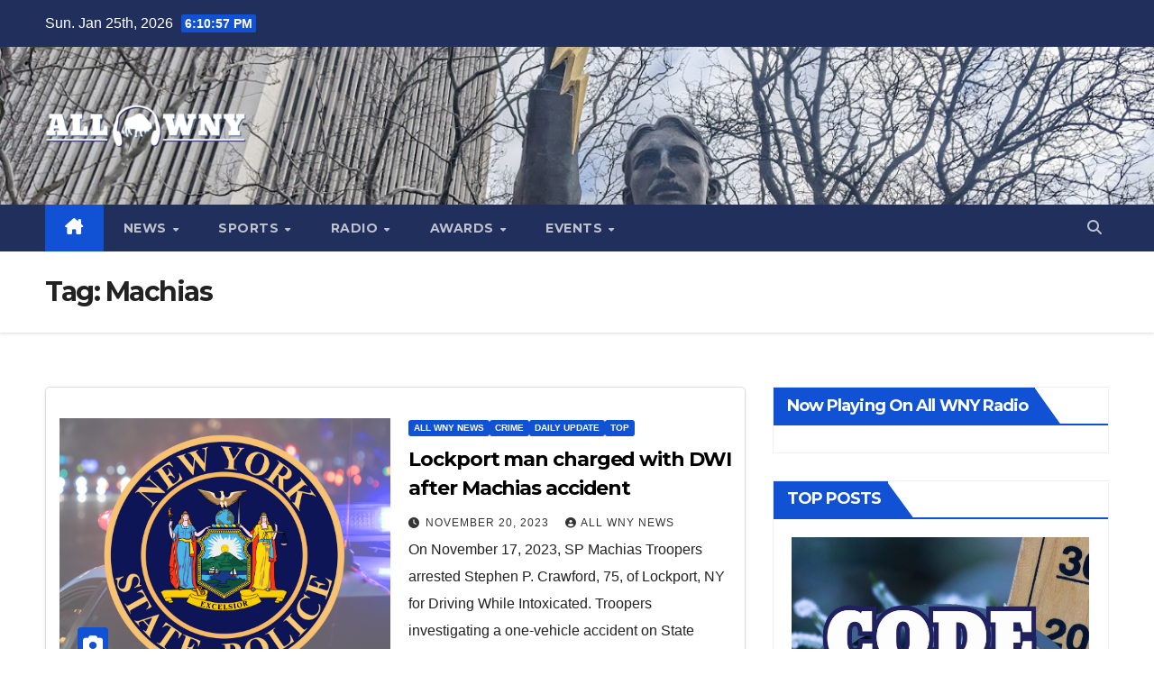

--- FILE ---
content_type: text/html; charset=UTF-8
request_url: https://allwny.com/tag/machias/
body_size: 19391
content:
<!DOCTYPE html>
<html lang="en-US">
<head>
<meta charset="UTF-8">
<meta name="viewport" content="width=device-width, initial-scale=1">
<link rel="profile" href="http://gmpg.org/xfn/11">
<title>Machias &#8211; All WNY</title>
<meta name='robots' content='max-image-preview:large' />
<link rel='dns-prefetch' href='//www.googletagmanager.com' />
<link rel='dns-prefetch' href='//fonts.googleapis.com' />
<link rel="alternate" type="application/rss+xml" title="All WNY &raquo; Feed" href="https://allwny.com/feed/" />
<link rel="alternate" type="application/rss+xml" title="All WNY &raquo; Comments Feed" href="https://allwny.com/comments/feed/" />
<link rel="alternate" type="application/rss+xml" title="All WNY &raquo; Machias Tag Feed" href="https://allwny.com/tag/machias/feed/" />
<!-- allwny.com is managing ads with Advanced Ads 2.0.16 – https://wpadvancedads.com/ --><script id="allwn-ready">
			window.advanced_ads_ready=function(e,a){a=a||"complete";var d=function(e){return"interactive"===a?"loading"!==e:"complete"===e};d(document.readyState)?e():document.addEventListener("readystatechange",(function(a){d(a.target.readyState)&&e()}),{once:"interactive"===a})},window.advanced_ads_ready_queue=window.advanced_ads_ready_queue||[];		</script>
		<style id='wp-img-auto-sizes-contain-inline-css'>
img:is([sizes=auto i],[sizes^="auto," i]){contain-intrinsic-size:3000px 1500px}
/*# sourceURL=wp-img-auto-sizes-contain-inline-css */
</style>
<style id='wp-emoji-styles-inline-css'>

	img.wp-smiley, img.emoji {
		display: inline !important;
		border: none !important;
		box-shadow: none !important;
		height: 1em !important;
		width: 1em !important;
		margin: 0 0.07em !important;
		vertical-align: -0.1em !important;
		background: none !important;
		padding: 0 !important;
	}
/*# sourceURL=wp-emoji-styles-inline-css */
</style>
<style id='wp-block-library-inline-css'>
:root{--wp-block-synced-color:#7a00df;--wp-block-synced-color--rgb:122,0,223;--wp-bound-block-color:var(--wp-block-synced-color);--wp-editor-canvas-background:#ddd;--wp-admin-theme-color:#007cba;--wp-admin-theme-color--rgb:0,124,186;--wp-admin-theme-color-darker-10:#006ba1;--wp-admin-theme-color-darker-10--rgb:0,107,160.5;--wp-admin-theme-color-darker-20:#005a87;--wp-admin-theme-color-darker-20--rgb:0,90,135;--wp-admin-border-width-focus:2px}@media (min-resolution:192dpi){:root{--wp-admin-border-width-focus:1.5px}}.wp-element-button{cursor:pointer}:root .has-very-light-gray-background-color{background-color:#eee}:root .has-very-dark-gray-background-color{background-color:#313131}:root .has-very-light-gray-color{color:#eee}:root .has-very-dark-gray-color{color:#313131}:root .has-vivid-green-cyan-to-vivid-cyan-blue-gradient-background{background:linear-gradient(135deg,#00d084,#0693e3)}:root .has-purple-crush-gradient-background{background:linear-gradient(135deg,#34e2e4,#4721fb 50%,#ab1dfe)}:root .has-hazy-dawn-gradient-background{background:linear-gradient(135deg,#faaca8,#dad0ec)}:root .has-subdued-olive-gradient-background{background:linear-gradient(135deg,#fafae1,#67a671)}:root .has-atomic-cream-gradient-background{background:linear-gradient(135deg,#fdd79a,#004a59)}:root .has-nightshade-gradient-background{background:linear-gradient(135deg,#330968,#31cdcf)}:root .has-midnight-gradient-background{background:linear-gradient(135deg,#020381,#2874fc)}:root{--wp--preset--font-size--normal:16px;--wp--preset--font-size--huge:42px}.has-regular-font-size{font-size:1em}.has-larger-font-size{font-size:2.625em}.has-normal-font-size{font-size:var(--wp--preset--font-size--normal)}.has-huge-font-size{font-size:var(--wp--preset--font-size--huge)}.has-text-align-center{text-align:center}.has-text-align-left{text-align:left}.has-text-align-right{text-align:right}.has-fit-text{white-space:nowrap!important}#end-resizable-editor-section{display:none}.aligncenter{clear:both}.items-justified-left{justify-content:flex-start}.items-justified-center{justify-content:center}.items-justified-right{justify-content:flex-end}.items-justified-space-between{justify-content:space-between}.screen-reader-text{border:0;clip-path:inset(50%);height:1px;margin:-1px;overflow:hidden;padding:0;position:absolute;width:1px;word-wrap:normal!important}.screen-reader-text:focus{background-color:#ddd;clip-path:none;color:#444;display:block;font-size:1em;height:auto;left:5px;line-height:normal;padding:15px 23px 14px;text-decoration:none;top:5px;width:auto;z-index:100000}html :where(.has-border-color){border-style:solid}html :where([style*=border-top-color]){border-top-style:solid}html :where([style*=border-right-color]){border-right-style:solid}html :where([style*=border-bottom-color]){border-bottom-style:solid}html :where([style*=border-left-color]){border-left-style:solid}html :where([style*=border-width]){border-style:solid}html :where([style*=border-top-width]){border-top-style:solid}html :where([style*=border-right-width]){border-right-style:solid}html :where([style*=border-bottom-width]){border-bottom-style:solid}html :where([style*=border-left-width]){border-left-style:solid}html :where(img[class*=wp-image-]){height:auto;max-width:100%}:where(figure){margin:0 0 1em}html :where(.is-position-sticky){--wp-admin--admin-bar--position-offset:var(--wp-admin--admin-bar--height,0px)}@media screen and (max-width:600px){html :where(.is-position-sticky){--wp-admin--admin-bar--position-offset:0px}}

/*# sourceURL=wp-block-library-inline-css */
</style><style id='wp-block-paragraph-inline-css'>
.is-small-text{font-size:.875em}.is-regular-text{font-size:1em}.is-large-text{font-size:2.25em}.is-larger-text{font-size:3em}.has-drop-cap:not(:focus):first-letter{float:left;font-size:8.4em;font-style:normal;font-weight:100;line-height:.68;margin:.05em .1em 0 0;text-transform:uppercase}body.rtl .has-drop-cap:not(:focus):first-letter{float:none;margin-left:.1em}p.has-drop-cap.has-background{overflow:hidden}:root :where(p.has-background){padding:1.25em 2.375em}:where(p.has-text-color:not(.has-link-color)) a{color:inherit}p.has-text-align-left[style*="writing-mode:vertical-lr"],p.has-text-align-right[style*="writing-mode:vertical-rl"]{rotate:180deg}
/*# sourceURL=https://allwny.com/wp-includes/blocks/paragraph/style.min.css */
</style>
<style id='global-styles-inline-css'>
:root{--wp--preset--aspect-ratio--square: 1;--wp--preset--aspect-ratio--4-3: 4/3;--wp--preset--aspect-ratio--3-4: 3/4;--wp--preset--aspect-ratio--3-2: 3/2;--wp--preset--aspect-ratio--2-3: 2/3;--wp--preset--aspect-ratio--16-9: 16/9;--wp--preset--aspect-ratio--9-16: 9/16;--wp--preset--color--black: #000000;--wp--preset--color--cyan-bluish-gray: #abb8c3;--wp--preset--color--white: #ffffff;--wp--preset--color--pale-pink: #f78da7;--wp--preset--color--vivid-red: #cf2e2e;--wp--preset--color--luminous-vivid-orange: #ff6900;--wp--preset--color--luminous-vivid-amber: #fcb900;--wp--preset--color--light-green-cyan: #7bdcb5;--wp--preset--color--vivid-green-cyan: #00d084;--wp--preset--color--pale-cyan-blue: #8ed1fc;--wp--preset--color--vivid-cyan-blue: #0693e3;--wp--preset--color--vivid-purple: #9b51e0;--wp--preset--gradient--vivid-cyan-blue-to-vivid-purple: linear-gradient(135deg,rgb(6,147,227) 0%,rgb(155,81,224) 100%);--wp--preset--gradient--light-green-cyan-to-vivid-green-cyan: linear-gradient(135deg,rgb(122,220,180) 0%,rgb(0,208,130) 100%);--wp--preset--gradient--luminous-vivid-amber-to-luminous-vivid-orange: linear-gradient(135deg,rgb(252,185,0) 0%,rgb(255,105,0) 100%);--wp--preset--gradient--luminous-vivid-orange-to-vivid-red: linear-gradient(135deg,rgb(255,105,0) 0%,rgb(207,46,46) 100%);--wp--preset--gradient--very-light-gray-to-cyan-bluish-gray: linear-gradient(135deg,rgb(238,238,238) 0%,rgb(169,184,195) 100%);--wp--preset--gradient--cool-to-warm-spectrum: linear-gradient(135deg,rgb(74,234,220) 0%,rgb(151,120,209) 20%,rgb(207,42,186) 40%,rgb(238,44,130) 60%,rgb(251,105,98) 80%,rgb(254,248,76) 100%);--wp--preset--gradient--blush-light-purple: linear-gradient(135deg,rgb(255,206,236) 0%,rgb(152,150,240) 100%);--wp--preset--gradient--blush-bordeaux: linear-gradient(135deg,rgb(254,205,165) 0%,rgb(254,45,45) 50%,rgb(107,0,62) 100%);--wp--preset--gradient--luminous-dusk: linear-gradient(135deg,rgb(255,203,112) 0%,rgb(199,81,192) 50%,rgb(65,88,208) 100%);--wp--preset--gradient--pale-ocean: linear-gradient(135deg,rgb(255,245,203) 0%,rgb(182,227,212) 50%,rgb(51,167,181) 100%);--wp--preset--gradient--electric-grass: linear-gradient(135deg,rgb(202,248,128) 0%,rgb(113,206,126) 100%);--wp--preset--gradient--midnight: linear-gradient(135deg,rgb(2,3,129) 0%,rgb(40,116,252) 100%);--wp--preset--font-size--small: 13px;--wp--preset--font-size--medium: 20px;--wp--preset--font-size--large: 36px;--wp--preset--font-size--x-large: 42px;--wp--preset--spacing--20: 0.44rem;--wp--preset--spacing--30: 0.67rem;--wp--preset--spacing--40: 1rem;--wp--preset--spacing--50: 1.5rem;--wp--preset--spacing--60: 2.25rem;--wp--preset--spacing--70: 3.38rem;--wp--preset--spacing--80: 5.06rem;--wp--preset--shadow--natural: 6px 6px 9px rgba(0, 0, 0, 0.2);--wp--preset--shadow--deep: 12px 12px 50px rgba(0, 0, 0, 0.4);--wp--preset--shadow--sharp: 6px 6px 0px rgba(0, 0, 0, 0.2);--wp--preset--shadow--outlined: 6px 6px 0px -3px rgb(255, 255, 255), 6px 6px rgb(0, 0, 0);--wp--preset--shadow--crisp: 6px 6px 0px rgb(0, 0, 0);}:root :where(.is-layout-flow) > :first-child{margin-block-start: 0;}:root :where(.is-layout-flow) > :last-child{margin-block-end: 0;}:root :where(.is-layout-flow) > *{margin-block-start: 24px;margin-block-end: 0;}:root :where(.is-layout-constrained) > :first-child{margin-block-start: 0;}:root :where(.is-layout-constrained) > :last-child{margin-block-end: 0;}:root :where(.is-layout-constrained) > *{margin-block-start: 24px;margin-block-end: 0;}:root :where(.is-layout-flex){gap: 24px;}:root :where(.is-layout-grid){gap: 24px;}body .is-layout-flex{display: flex;}.is-layout-flex{flex-wrap: wrap;align-items: center;}.is-layout-flex > :is(*, div){margin: 0;}body .is-layout-grid{display: grid;}.is-layout-grid > :is(*, div){margin: 0;}.has-black-color{color: var(--wp--preset--color--black) !important;}.has-cyan-bluish-gray-color{color: var(--wp--preset--color--cyan-bluish-gray) !important;}.has-white-color{color: var(--wp--preset--color--white) !important;}.has-pale-pink-color{color: var(--wp--preset--color--pale-pink) !important;}.has-vivid-red-color{color: var(--wp--preset--color--vivid-red) !important;}.has-luminous-vivid-orange-color{color: var(--wp--preset--color--luminous-vivid-orange) !important;}.has-luminous-vivid-amber-color{color: var(--wp--preset--color--luminous-vivid-amber) !important;}.has-light-green-cyan-color{color: var(--wp--preset--color--light-green-cyan) !important;}.has-vivid-green-cyan-color{color: var(--wp--preset--color--vivid-green-cyan) !important;}.has-pale-cyan-blue-color{color: var(--wp--preset--color--pale-cyan-blue) !important;}.has-vivid-cyan-blue-color{color: var(--wp--preset--color--vivid-cyan-blue) !important;}.has-vivid-purple-color{color: var(--wp--preset--color--vivid-purple) !important;}.has-black-background-color{background-color: var(--wp--preset--color--black) !important;}.has-cyan-bluish-gray-background-color{background-color: var(--wp--preset--color--cyan-bluish-gray) !important;}.has-white-background-color{background-color: var(--wp--preset--color--white) !important;}.has-pale-pink-background-color{background-color: var(--wp--preset--color--pale-pink) !important;}.has-vivid-red-background-color{background-color: var(--wp--preset--color--vivid-red) !important;}.has-luminous-vivid-orange-background-color{background-color: var(--wp--preset--color--luminous-vivid-orange) !important;}.has-luminous-vivid-amber-background-color{background-color: var(--wp--preset--color--luminous-vivid-amber) !important;}.has-light-green-cyan-background-color{background-color: var(--wp--preset--color--light-green-cyan) !important;}.has-vivid-green-cyan-background-color{background-color: var(--wp--preset--color--vivid-green-cyan) !important;}.has-pale-cyan-blue-background-color{background-color: var(--wp--preset--color--pale-cyan-blue) !important;}.has-vivid-cyan-blue-background-color{background-color: var(--wp--preset--color--vivid-cyan-blue) !important;}.has-vivid-purple-background-color{background-color: var(--wp--preset--color--vivid-purple) !important;}.has-black-border-color{border-color: var(--wp--preset--color--black) !important;}.has-cyan-bluish-gray-border-color{border-color: var(--wp--preset--color--cyan-bluish-gray) !important;}.has-white-border-color{border-color: var(--wp--preset--color--white) !important;}.has-pale-pink-border-color{border-color: var(--wp--preset--color--pale-pink) !important;}.has-vivid-red-border-color{border-color: var(--wp--preset--color--vivid-red) !important;}.has-luminous-vivid-orange-border-color{border-color: var(--wp--preset--color--luminous-vivid-orange) !important;}.has-luminous-vivid-amber-border-color{border-color: var(--wp--preset--color--luminous-vivid-amber) !important;}.has-light-green-cyan-border-color{border-color: var(--wp--preset--color--light-green-cyan) !important;}.has-vivid-green-cyan-border-color{border-color: var(--wp--preset--color--vivid-green-cyan) !important;}.has-pale-cyan-blue-border-color{border-color: var(--wp--preset--color--pale-cyan-blue) !important;}.has-vivid-cyan-blue-border-color{border-color: var(--wp--preset--color--vivid-cyan-blue) !important;}.has-vivid-purple-border-color{border-color: var(--wp--preset--color--vivid-purple) !important;}.has-vivid-cyan-blue-to-vivid-purple-gradient-background{background: var(--wp--preset--gradient--vivid-cyan-blue-to-vivid-purple) !important;}.has-light-green-cyan-to-vivid-green-cyan-gradient-background{background: var(--wp--preset--gradient--light-green-cyan-to-vivid-green-cyan) !important;}.has-luminous-vivid-amber-to-luminous-vivid-orange-gradient-background{background: var(--wp--preset--gradient--luminous-vivid-amber-to-luminous-vivid-orange) !important;}.has-luminous-vivid-orange-to-vivid-red-gradient-background{background: var(--wp--preset--gradient--luminous-vivid-orange-to-vivid-red) !important;}.has-very-light-gray-to-cyan-bluish-gray-gradient-background{background: var(--wp--preset--gradient--very-light-gray-to-cyan-bluish-gray) !important;}.has-cool-to-warm-spectrum-gradient-background{background: var(--wp--preset--gradient--cool-to-warm-spectrum) !important;}.has-blush-light-purple-gradient-background{background: var(--wp--preset--gradient--blush-light-purple) !important;}.has-blush-bordeaux-gradient-background{background: var(--wp--preset--gradient--blush-bordeaux) !important;}.has-luminous-dusk-gradient-background{background: var(--wp--preset--gradient--luminous-dusk) !important;}.has-pale-ocean-gradient-background{background: var(--wp--preset--gradient--pale-ocean) !important;}.has-electric-grass-gradient-background{background: var(--wp--preset--gradient--electric-grass) !important;}.has-midnight-gradient-background{background: var(--wp--preset--gradient--midnight) !important;}.has-small-font-size{font-size: var(--wp--preset--font-size--small) !important;}.has-medium-font-size{font-size: var(--wp--preset--font-size--medium) !important;}.has-large-font-size{font-size: var(--wp--preset--font-size--large) !important;}.has-x-large-font-size{font-size: var(--wp--preset--font-size--x-large) !important;}
/*# sourceURL=global-styles-inline-css */
</style>

<style id='classic-theme-styles-inline-css'>
/*! This file is auto-generated */
.wp-block-button__link{color:#fff;background-color:#32373c;border-radius:9999px;box-shadow:none;text-decoration:none;padding:calc(.667em + 2px) calc(1.333em + 2px);font-size:1.125em}.wp-block-file__button{background:#32373c;color:#fff;text-decoration:none}
/*# sourceURL=/wp-includes/css/classic-themes.min.css */
</style>
<link rel='stylesheet' id='newsup-fonts-css' href='//fonts.googleapis.com/css?family=Montserrat%3A400%2C500%2C700%2C800%7CWork%2BSans%3A300%2C400%2C500%2C600%2C700%2C800%2C900%26display%3Dswap&#038;subset=latin%2Clatin-ext' media='all' />
<link rel='stylesheet' id='bootstrap-css' href='https://allwny.com/wp-content/themes/newsup/css/bootstrap.css?ver=6.9' media='all' />
<link rel='stylesheet' id='newsup-style-css' href='https://allwny.com/wp-content/themes/newsup/style.css?ver=6.9' media='all' />
<link rel='stylesheet' id='newsup-default-css' href='https://allwny.com/wp-content/themes/newsup/css/colors/default.css?ver=6.9' media='all' />
<link rel='stylesheet' id='font-awesome-5-all-css' href='https://allwny.com/wp-content/themes/newsup/css/font-awesome/css/all.min.css?ver=6.9' media='all' />
<link rel='stylesheet' id='font-awesome-4-shim-css' href='https://allwny.com/wp-content/themes/newsup/css/font-awesome/css/v4-shims.min.css?ver=6.9' media='all' />
<link rel='stylesheet' id='owl-carousel-css' href='https://allwny.com/wp-content/themes/newsup/css/owl.carousel.css?ver=6.9' media='all' />
<link rel='stylesheet' id='smartmenus-css' href='https://allwny.com/wp-content/themes/newsup/css/jquery.smartmenus.bootstrap.css?ver=6.9' media='all' />
<link rel='stylesheet' id='newsup-custom-css-css' href='https://allwny.com/wp-content/themes/newsup/inc/ansar/customize/css/customizer.css?ver=1.0' media='all' />
<link rel='stylesheet' id='heateor_sss_frontend_css-css' href='https://allwny.com/wp-content/plugins/sassy-social-share/public/css/sassy-social-share-public.css?ver=3.3.79' media='all' />
<style id='heateor_sss_frontend_css-inline-css'>
.heateor_sss_button_instagram span.heateor_sss_svg,a.heateor_sss_instagram span.heateor_sss_svg{background:radial-gradient(circle at 30% 107%,#fdf497 0,#fdf497 5%,#fd5949 45%,#d6249f 60%,#285aeb 90%)}.heateor_sss_horizontal_sharing .heateor_sss_svg,.heateor_sss_standard_follow_icons_container .heateor_sss_svg{color:#fff;border-width:0px;border-style:solid;border-color:transparent}.heateor_sss_horizontal_sharing .heateorSssTCBackground{color:#666}.heateor_sss_horizontal_sharing span.heateor_sss_svg:hover,.heateor_sss_standard_follow_icons_container span.heateor_sss_svg:hover{border-color:transparent;}.heateor_sss_vertical_sharing span.heateor_sss_svg,.heateor_sss_floating_follow_icons_container span.heateor_sss_svg{color:#fff;border-width:0px;border-style:solid;border-color:transparent;}.heateor_sss_vertical_sharing .heateorSssTCBackground{color:#666;}.heateor_sss_vertical_sharing span.heateor_sss_svg:hover,.heateor_sss_floating_follow_icons_container span.heateor_sss_svg:hover{border-color:transparent;}@media screen and (max-width:783px) {.heateor_sss_vertical_sharing{display:none!important}}
/*# sourceURL=heateor_sss_frontend_css-inline-css */
</style>
<script src="https://allwny.com/wp-includes/js/jquery/jquery.min.js?ver=3.7.1" id="jquery-core-js"></script>
<script src="https://allwny.com/wp-includes/js/jquery/jquery-migrate.min.js?ver=3.4.1" id="jquery-migrate-js"></script>
<script src="https://allwny.com/wp-content/themes/newsup/js/navigation.js?ver=6.9" id="newsup-navigation-js"></script>
<script src="https://allwny.com/wp-content/themes/newsup/js/bootstrap.js?ver=6.9" id="bootstrap-js"></script>
<script src="https://allwny.com/wp-content/themes/newsup/js/owl.carousel.min.js?ver=6.9" id="owl-carousel-min-js"></script>
<script src="https://allwny.com/wp-content/themes/newsup/js/jquery.smartmenus.js?ver=6.9" id="smartmenus-js-js"></script>
<script src="https://allwny.com/wp-content/themes/newsup/js/jquery.smartmenus.bootstrap.js?ver=6.9" id="bootstrap-smartmenus-js-js"></script>
<script src="https://allwny.com/wp-content/themes/newsup/js/jquery.marquee.js?ver=6.9" id="newsup-marquee-js-js"></script>
<script src="https://allwny.com/wp-content/themes/newsup/js/main.js?ver=6.9" id="newsup-main-js-js"></script>

<!-- Google tag (gtag.js) snippet added by Site Kit -->
<!-- Google Analytics snippet added by Site Kit -->
<script src="https://www.googletagmanager.com/gtag/js?id=GT-NGJT58X" id="google_gtagjs-js" async></script>
<script id="google_gtagjs-js-after">
window.dataLayer = window.dataLayer || [];function gtag(){dataLayer.push(arguments);}
gtag("set","linker",{"domains":["allwny.com"]});
gtag("js", new Date());
gtag("set", "developer_id.dZTNiMT", true);
gtag("config", "GT-NGJT58X");
//# sourceURL=google_gtagjs-js-after
</script>
<link rel="https://api.w.org/" href="https://allwny.com/wp-json/" /><link rel="alternate" title="JSON" type="application/json" href="https://allwny.com/wp-json/wp/v2/tags/336" /><link rel="EditURI" type="application/rsd+xml" title="RSD" href="https://allwny.com/xmlrpc.php?rsd" />
<meta name="generator" content="WordPress 6.9" />

		<!-- GA Google Analytics @ https://m0n.co/ga -->
		<script>
			(function(i,s,o,g,r,a,m){i['GoogleAnalyticsObject']=r;i[r]=i[r]||function(){
			(i[r].q=i[r].q||[]).push(arguments)},i[r].l=1*new Date();a=s.createElement(o),
			m=s.getElementsByTagName(o)[0];a.async=1;a.src=g;m.parentNode.insertBefore(a,m)
			})(window,document,'script','https://www.google-analytics.com/analytics.js','ga');
			ga('create', 'UA-75586678-1', 'auto');
			ga('require', 'displayfeatures');
			ga('send', 'pageview');
		</script>

	<meta name="generator" content="Site Kit by Google 1.170.0" /><!-- Analytics by WP Statistics - https://wp-statistics.com -->
 
<style type="text/css" id="custom-background-css">
    .wrapper { background-color: ; }
</style>
    <style type="text/css">
            .site-title,
        .site-description {
            position: absolute;
            clip: rect(1px, 1px, 1px, 1px);
        }
        </style>
    <script  async src="https://pagead2.googlesyndication.com/pagead/js/adsbygoogle.js?client=ca-pub-7170256711945590" crossorigin="anonymous"></script><link rel="icon" href="https://allwny.com/wp-content/uploads/2020/08/cropped-All-WNY-Logo-Blue-and-Blue-White-BG-1024-1-32x32.png" sizes="32x32" />
<link rel="icon" href="https://allwny.com/wp-content/uploads/2020/08/cropped-All-WNY-Logo-Blue-and-Blue-White-BG-1024-1-192x192.png" sizes="192x192" />
<link rel="apple-touch-icon" href="https://allwny.com/wp-content/uploads/2020/08/cropped-All-WNY-Logo-Blue-and-Blue-White-BG-1024-1-180x180.png" />
<meta name="msapplication-TileImage" content="https://allwny.com/wp-content/uploads/2020/08/cropped-All-WNY-Logo-Blue-and-Blue-White-BG-1024-1-270x270.png" />
</head>
<body class="archive tag tag-machias tag-336 custom-background wp-custom-logo wp-embed-responsive wp-theme-newsup hfeed ta-hide-date-author-in-list aa-prefix-allwn-" >
<div id="page" class="site">
<a class="skip-link screen-reader-text" href="#content">
Skip to content</a>
  <div class="wrapper" id="custom-background-css">
    <header class="mg-headwidget">
      <!--==================== TOP BAR ====================-->
      <div class="mg-head-detail hidden-xs">
    <div class="container-fluid">
        <div class="row align-items-center">
            <div class="col-md-6 col-xs-12">
                <ul class="info-left">
                                <li>Sun. Jan 25th, 2026                 <span  id="time" class="time"></span>
                        </li>
                        </ul>
            </div>
            <div class="col-md-6 col-xs-12">
                <ul class="mg-social info-right">
                                    </ul>
            </div>
        </div>
    </div>
</div>
      <div class="clearfix"></div>

      
      <div class="mg-nav-widget-area-back" style='background-image: url("https://allwny.com/wp-content/uploads/2023/06/Tesla-Header.png" );'>
                <div class="overlay">
          <div class="inner" > 
              <div class="container-fluid">
                  <div class="mg-nav-widget-area">
                    <div class="row align-items-center">
                      <div class="col-md-3 text-center-xs">
                        <div class="navbar-header">
                          <div class="site-logo">
                            <a href="https://allwny.com/" class="navbar-brand" rel="home"><img width="300" height="169" src="https://allwny.com/wp-content/uploads/2023/03/All-WNY-Logo-20230308.png" class="custom-logo" alt="All WNY" decoding="async" fetchpriority="high" /></a>                          </div>
                          <div class="site-branding-text d-none">
                                                            <p class="site-title"> <a href="https://allwny.com/" rel="home">All WNY</a></p>
                                                            <p class="site-description">Everything WNY and Only WNY</p>
                          </div>    
                        </div>
                      </div>
                                              <div class="col-md-9">                 <div class="header-ads">
                    <a class="pull-right" http://www.stopbookandlisten.com href="http://www.stopbookandlisten.com"
                        target="_blank"  >
                                            </a>
                </div>
            </div>
            <!-- Trending line END -->
                                </div>
                  </div>
              </div>
          </div>
        </div>
      </div>
    <div class="mg-menu-full">
      <nav class="navbar navbar-expand-lg navbar-wp">
        <div class="container-fluid">
          <!-- Right nav -->
          <div class="m-header align-items-center">
                            <a class="mobilehomebtn" href="https://allwny.com"><span class="fa-solid fa-house-chimney"></span></a>
              <!-- navbar-toggle -->
              <button class="navbar-toggler mx-auto" type="button" data-toggle="collapse" data-target="#navbar-wp" aria-controls="navbarSupportedContent" aria-expanded="false" aria-label="Toggle navigation">
                <span class="burger">
                  <span class="burger-line"></span>
                  <span class="burger-line"></span>
                  <span class="burger-line"></span>
                </span>
              </button>
              <!-- /navbar-toggle -->
                          <div class="dropdown show mg-search-box pr-2">
                <a class="dropdown-toggle msearch ml-auto" href="#" role="button" id="dropdownMenuLink" data-toggle="dropdown" aria-haspopup="true" aria-expanded="false">
                <i class="fas fa-search"></i>
                </a> 
                <div class="dropdown-menu searchinner" aria-labelledby="dropdownMenuLink">
                    <form role="search" method="get" id="searchform" action="https://allwny.com/">
  <div class="input-group">
    <input type="search" class="form-control" placeholder="Search" value="" name="s" />
    <span class="input-group-btn btn-default">
    <button type="submit" class="btn"> <i class="fas fa-search"></i> </button>
    </span> </div>
</form>                </div>
            </div>
                      
          </div>
          <!-- /Right nav --> 
          <div class="collapse navbar-collapse" id="navbar-wp">
            <div class="d-md-block">
              <ul id="menu-nav-menu" class="nav navbar-nav mr-auto "><li class="active home"><a class="homebtn" href="https://allwny.com"><span class='fa-solid fa-house-chimney'></span></a></li><li id="menu-item-1051" class="menu-item menu-item-type-post_type menu-item-object-page menu-item-has-children menu-item-1051 dropdown"><a class="nav-link" title="News" href="https://allwny.com/category/all-wny-news/" data-toggle="dropdown" class="dropdown-toggle">News </a>
<ul role="menu" class=" dropdown-menu">
	<li id="menu-item-62764" class="menu-item menu-item-type-taxonomy menu-item-object-category menu-item-62764"><a class="dropdown-item" title="Columns" href="https://allwny.com/category/all-wny-news/columns/">Columns</a></li>
	<li id="menu-item-62762" class="menu-item menu-item-type-taxonomy menu-item-object-category menu-item-62762"><a class="dropdown-item" title="Courts" href="https://allwny.com/category/all-wny-news/courts/">Courts</a></li>
	<li id="menu-item-62758" class="menu-item menu-item-type-taxonomy menu-item-object-category menu-item-62758"><a class="dropdown-item" title="Crime" href="https://allwny.com/category/all-wny-news/crime/">Crime</a></li>
	<li id="menu-item-62763" class="menu-item menu-item-type-taxonomy menu-item-object-category menu-item-62763"><a class="dropdown-item" title="Events" href="https://allwny.com/category/all-wny-news/events/">Events</a></li>
	<li id="menu-item-62760" class="menu-item menu-item-type-taxonomy menu-item-object-category menu-item-62760"><a class="dropdown-item" title="Features" href="https://allwny.com/category/all-wny-news/features/">Features</a></li>
	<li id="menu-item-62759" class="menu-item menu-item-type-taxonomy menu-item-object-category menu-item-62759"><a class="dropdown-item" title="News" href="https://allwny.com/category/all-wny-news/news/">News</a></li>
	<li id="menu-item-62761" class="menu-item menu-item-type-taxonomy menu-item-object-category menu-item-62761"><a class="dropdown-item" title="Weather" href="https://allwny.com/category/all-wny-news/weather/">Weather</a></li>
</ul>
</li>
<li id="menu-item-1050" class="menu-item menu-item-type-post_type menu-item-object-page menu-item-has-children menu-item-1050 dropdown"><a class="nav-link" title="Sports" href="https://allwny.com/category/sports/" data-toggle="dropdown" class="dropdown-toggle">Sports </a>
<ul role="menu" class=" dropdown-menu">
	<li id="menu-item-62766" class="menu-item menu-item-type-taxonomy menu-item-object-post_tag menu-item-62766"><a class="dropdown-item" title="Baseball" href="https://allwny.com/tag/baseball/">Baseball</a></li>
	<li id="menu-item-103174" class="menu-item menu-item-type-taxonomy menu-item-object-post_tag menu-item-103174"><a class="dropdown-item" title="Bowling" href="https://allwny.com/tag/bowling/">Bowling</a></li>
	<li id="menu-item-62772" class="menu-item menu-item-type-taxonomy menu-item-object-post_tag menu-item-62772"><a class="dropdown-item" title="Football" href="https://allwny.com/tag/football/">Football</a></li>
	<li id="menu-item-147200" class="menu-item menu-item-type-custom menu-item-object-custom menu-item-147200"><a class="dropdown-item" title="Golf" href="https://allwny.com/tag/golf/">Golf</a></li>
	<li id="menu-item-62768" class="menu-item menu-item-type-taxonomy menu-item-object-post_tag menu-item-62768"><a class="dropdown-item" title="Hockey" href="https://allwny.com/tag/hockey/">Hockey</a></li>
	<li id="menu-item-62770" class="menu-item menu-item-type-taxonomy menu-item-object-post_tag menu-item-62770"><a class="dropdown-item" title="Lacrosse" href="https://allwny.com/tag/lacrosse/">Lacrosse</a></li>
	<li id="menu-item-149289" class="menu-item menu-item-type-custom menu-item-object-custom menu-item-149289"><a class="dropdown-item" title="Wrestling" href="https://allwny.com/tag/wrestling/">Wrestling</a></li>
</ul>
</li>
<li id="menu-item-1049" class="menu-item menu-item-type-post_type menu-item-object-page menu-item-has-children menu-item-1049 dropdown"><a class="nav-link" title="Radio" href="https://allwny.com/category/all-wny-radio/" data-toggle="dropdown" class="dropdown-toggle">Radio </a>
<ul role="menu" class=" dropdown-menu">
	<li id="menu-item-1123" class="menu-item menu-item-type-post_type menu-item-object-page menu-item-1123"><a class="dropdown-item" title="Listen Live" href="https://allwny.com/radio/listen/">Listen Live</a></li>
	<li id="menu-item-131554" class="menu-item menu-item-type-post_type menu-item-object-page menu-item-131554"><a class="dropdown-item" title="Request a Song" href="https://allwny.com/song-request-live/">Request a Song</a></li>
	<li id="menu-item-1122" class="menu-item menu-item-type-post_type menu-item-object-page menu-item-1122"><a class="dropdown-item" title="Schedule" href="https://allwny.com/broadcast-schedule/">Schedule</a></li>
	<li id="menu-item-131903" class="menu-item menu-item-type-post_type menu-item-object-page menu-item-131903"><a class="dropdown-item" title="Bands" href="https://allwny.com/bands/">Bands</a></li>
	<li id="menu-item-136075" class="menu-item menu-item-type-custom menu-item-object-custom menu-item-136075"><a class="dropdown-item" title="New Music" href="https://allwny.com/tag/new-music">New Music</a></li>
	<li id="menu-item-1125" class="menu-item menu-item-type-post_type menu-item-object-page menu-item-1125"><a class="dropdown-item" title="Music Upload" target="_blank" href="https://docs.google.com/forms/d/e/1FAIpQLSfaP9bK3iTHEREebnQ84r8rM7cwl3yyMdTwjsygeTJHkfeOOg/viewform?usp=dialog#new_tab">Music Upload</a></li>
	<li id="menu-item-64311" class="menu-item menu-item-type-taxonomy menu-item-object-category menu-item-has-children menu-item-64311 dropdown"><a class="dropdown-item" title="Podcasts" href="https://allwny.com/category/all-wny-radio/podcast/">Podcasts</a>
	<ul role="menu" class=" dropdown-menu">
		<li id="menu-item-136052" class="menu-item menu-item-type-custom menu-item-object-custom menu-item-136052"><a class="dropdown-item" title="The ThinkSoJoE Show" href="https://allwny.com/tag/thinksojoe-show/">The ThinkSoJoE Show</a></li>
	</ul>
</li>
</ul>
</li>
<li id="menu-item-1048" class="menu-item menu-item-type-post_type menu-item-object-page menu-item-has-children menu-item-1048 dropdown"><a class="nav-link" title="Awards" href="https://allwny.com/category/all-wny-awards/" data-toggle="dropdown" class="dropdown-toggle">Awards </a>
<ul role="menu" class=" dropdown-menu">
	<li id="menu-item-132208" class="menu-item menu-item-type-post_type menu-item-object-page menu-item-132208"><a class="dropdown-item" title="2024 Winners" href="https://allwny.com/awards/2024-winners/">2024 Winners</a></li>
	<li id="menu-item-116745" class="menu-item menu-item-type-post_type menu-item-object-page menu-item-116745"><a class="dropdown-item" title="2023 Winners" href="https://allwny.com/awards/2023-winners/">2023 Winners</a></li>
	<li id="menu-item-65049" class="menu-item menu-item-type-post_type menu-item-object-page menu-item-65049"><a class="dropdown-item" title="2022 Winners" href="https://allwny.com/awards/2022-awards/">2022 Winners</a></li>
	<li id="menu-item-65177" class="menu-item menu-item-type-post_type menu-item-object-page menu-item-65177"><a class="dropdown-item" title="20/21 Winners" href="https://allwny.com/awards/20-21-winners/">20/21 Winners</a></li>
	<li id="menu-item-1114" class="menu-item menu-item-type-post_type menu-item-object-page menu-item-1114"><a class="dropdown-item" title="2019 Winners" href="https://allwny.com/awards/2019-winners/">2019 Winners</a></li>
	<li id="menu-item-1115" class="menu-item menu-item-type-post_type menu-item-object-page menu-item-1115"><a class="dropdown-item" title="2018 Winners" href="https://allwny.com/awards/2018-winners/">2018 Winners</a></li>
	<li id="menu-item-1116" class="menu-item menu-item-type-post_type menu-item-object-page menu-item-1116"><a class="dropdown-item" title="2017 Winners" href="https://allwny.com/awards/2017-winners/">2017 Winners</a></li>
	<li id="menu-item-1117" class="menu-item menu-item-type-post_type menu-item-object-page menu-item-1117"><a class="dropdown-item" title="2016 Winners" href="https://allwny.com/awards/2016-winners/">2016 Winners</a></li>
	<li id="menu-item-1118" class="menu-item menu-item-type-post_type menu-item-object-page menu-item-1118"><a class="dropdown-item" title="2015 Winners" href="https://allwny.com/awards/2015-winners/">2015 Winners</a></li>
	<li id="menu-item-1119" class="menu-item menu-item-type-post_type menu-item-object-page menu-item-1119"><a class="dropdown-item" title="2014 Winners" href="https://allwny.com/awards/2014-winners/">2014 Winners</a></li>
	<li id="menu-item-1120" class="menu-item menu-item-type-post_type menu-item-object-page menu-item-1120"><a class="dropdown-item" title="2013 Winners" href="https://allwny.com/awards/2013-winners/">2013 Winners</a></li>
</ul>
</li>
<li id="menu-item-1085" class="menu-item menu-item-type-post_type menu-item-object-page menu-item-has-children menu-item-1085 dropdown"><a class="nav-link" title="Events" href="https://allwny.com/events/" data-toggle="dropdown" class="dropdown-toggle">Events </a>
<ul role="menu" class=" dropdown-menu">
	<li id="menu-item-135669" class="menu-item menu-item-type-post_type menu-item-object-page menu-item-135669"><a class="dropdown-item" title="Trivia" href="https://allwny.com/trivia/">Trivia</a></li>
	<li id="menu-item-135668" class="menu-item menu-item-type-post_type menu-item-object-page menu-item-135668"><a class="dropdown-item" title="Karaoke" href="https://allwny.com/karaoke/">Karaoke</a></li>
</ul>
</li>
</ul>            </div>      
          </div>
          <!-- Right nav -->
          <div class="desk-header d-lg-flex pl-3 ml-auto my-2 my-lg-0 position-relative align-items-center">
                        <div class="dropdown show mg-search-box pr-2">
                <a class="dropdown-toggle msearch ml-auto" href="#" role="button" id="dropdownMenuLink" data-toggle="dropdown" aria-haspopup="true" aria-expanded="false">
                <i class="fas fa-search"></i>
                </a> 
                <div class="dropdown-menu searchinner" aria-labelledby="dropdownMenuLink">
                    <form role="search" method="get" id="searchform" action="https://allwny.com/">
  <div class="input-group">
    <input type="search" class="form-control" placeholder="Search" value="" name="s" />
    <span class="input-group-btn btn-default">
    <button type="submit" class="btn"> <i class="fas fa-search"></i> </button>
    </span> </div>
</form>                </div>
            </div>
                  </div>
          <!-- /Right nav -->
      </div>
      </nav> <!-- /Navigation -->
    </div>
</header>
<div class="clearfix"></div> <!--==================== Newsup breadcrumb section ====================-->
<div class="mg-breadcrumb-section" style='background: url("https://allwny.com/wp-content/uploads/2023/06/Tesla-Header.png" ) repeat scroll center 0 #143745;'>
   <div class="overlay">       <div class="container-fluid">
        <div class="row">
          <div class="col-md-12 col-sm-12">
            <div class="mg-breadcrumb-title">
              <h1 class="title">Tag: <span>Machias</span></h1>            </div>
          </div>
        </div>
      </div>
   </div> </div>
<div class="clearfix"></div><!--container-->
    <div id="content" class="container-fluid archive-class">
        <!--row-->
            <div class="row">
                                    <div class="col-md-8">
                <!-- mg-posts-sec mg-posts-modul-6 -->
<div class="mg-posts-sec mg-posts-modul-6">
    <!-- mg-posts-sec-inner -->
    <div class="mg-posts-sec-inner">
                    <article id="post-108217" class="d-md-flex mg-posts-sec-post align-items-center post-108217 post type-post status-publish format-standard has-post-thumbnail hentry category-all-wny-news category-crime category-daily-update category-top tag-crash tag-dwi tag-lockport tag-machias tag-nysp">
                        <div class="col-12 col-md-6">
            <div class="mg-post-thumb back-img md" style="background-image: url('https://allwny.com/wp-content/uploads/2023/08/NYSP-New-20230812.png');">
                <span class="post-form"><i class="fas fa-camera"></i></span>                <a class="link-div" href="https://allwny.com/2023/11/20/lockport-man-charged-with-dwi-after-machias-accident/"></a>
            </div> 
        </div>
                        <div class="mg-sec-top-post py-3 col">
                    <div class="mg-blog-category"><a class="newsup-categories category-color-1" href="https://allwny.com/category/all-wny-news/" alt="View all posts in All WNY News"> 
                                 All WNY News
                             </a><a class="newsup-categories category-color-1" href="https://allwny.com/category/all-wny-news/crime/" alt="View all posts in Crime"> 
                                 Crime
                             </a><a class="newsup-categories category-color-1" href="https://allwny.com/category/all-wny-news/daily-update/" alt="View all posts in Daily Update"> 
                                 Daily Update
                             </a><a class="newsup-categories category-color-1" href="https://allwny.com/category/all-wny-news/top/" alt="View all posts in Top"> 
                                 Top
                             </a></div> 
                    <h4 class="entry-title title"><a href="https://allwny.com/2023/11/20/lockport-man-charged-with-dwi-after-machias-accident/">Lockport man charged with DWI after Machias accident</a></h4>
                            <div class="mg-blog-meta"> 
                    <span class="mg-blog-date"><i class="fas fa-clock"></i>
            <a href="https://allwny.com/2023/11/">
                November 20, 2023            </a>
        </span>
            <a class="auth" href="https://allwny.com/author/all-wny-news/">
            <i class="fas fa-user-circle"></i>All WNY News        </a>
            </div> 
                        <div class="mg-content">
                        <p>On November 17, 2023, SP Machias Troopers arrested Stephen P. Crawford, 75, of Lockport, NY for Driving While Intoxicated. Troopers investigating a one-vehicle accident on State Route 16 in the&hellip;</p>
                    </div>
                </div>
            </article>
        <div class="allwn-in-between-content" style="margin-left: auto;margin-right: auto;text-align: center;" id="allwn-1900935625"><script async src="//pagead2.googlesyndication.com/pagead/js/adsbygoogle.js?client=ca-pub-7170256711945590" crossorigin="anonymous"></script><ins class="adsbygoogle" style="display:block;" data-ad-client="ca-pub-7170256711945590" 
data-ad-slot="1586420506" 
data-ad-layout-key="-al-7t-46+pk+nl"
data-ad-format="fluid"></ins>
<script> 
(adsbygoogle = window.adsbygoogle || []).push({}); 
</script>
</div>            <article id="post-107123" class="d-md-flex mg-posts-sec-post align-items-center post-107123 post type-post status-publish format-standard has-post-thumbnail hentry category-all-wny-news category-crime category-daily-update category-top tag-drugs tag-endangering-the-welfare-of-a-child tag-machias tag-nysp">
                        <div class="col-12 col-md-6">
            <div class="mg-post-thumb back-img md" style="background-image: url('https://allwny.com/wp-content/uploads/2023/08/NYSP-New-20230812.png');">
                <span class="post-form"><i class="fas fa-camera"></i></span>                <a class="link-div" href="https://allwny.com/2023/10/29/machias-woman-charged-with-giving-pot-to-minor/"></a>
            </div> 
        </div>
                        <div class="mg-sec-top-post py-3 col">
                    <div class="mg-blog-category"><a class="newsup-categories category-color-1" href="https://allwny.com/category/all-wny-news/" alt="View all posts in All WNY News"> 
                                 All WNY News
                             </a><a class="newsup-categories category-color-1" href="https://allwny.com/category/all-wny-news/crime/" alt="View all posts in Crime"> 
                                 Crime
                             </a><a class="newsup-categories category-color-1" href="https://allwny.com/category/all-wny-news/daily-update/" alt="View all posts in Daily Update"> 
                                 Daily Update
                             </a><a class="newsup-categories category-color-1" href="https://allwny.com/category/all-wny-news/top/" alt="View all posts in Top"> 
                                 Top
                             </a></div> 
                    <h4 class="entry-title title"><a href="https://allwny.com/2023/10/29/machias-woman-charged-with-giving-pot-to-minor/">Machias woman charged with giving pot to minor</a></h4>
                            <div class="mg-blog-meta"> 
                    <span class="mg-blog-date"><i class="fas fa-clock"></i>
            <a href="https://allwny.com/2023/10/">
                October 29, 2023            </a>
        </span>
            <a class="auth" href="https://allwny.com/author/all-wny-news/">
            <i class="fas fa-user-circle"></i>All WNY News        </a>
            </div> 
                        <div class="mg-content">
                        <p>On October 14, 2023, SP Machias Troopers arrested Rita A. Walker, 55, of Machias, NY for Endangering the Welfare of a Child and Criminal Sale of Cannabis 3rd Degree: Sell&hellip;</p>
                    </div>
                </div>
            </article>
                    <article id="post-106774" class="d-md-flex mg-posts-sec-post align-items-center post-106774 post type-post status-publish format-standard has-post-thumbnail hentry category-all-wny-news category-crime category-daily-update category-top tag-criminal-tampering tag-machias tag-nysp tag-theft-of-services">
                        <div class="col-12 col-md-6">
            <div class="mg-post-thumb back-img md" style="background-image: url('https://allwny.com/wp-content/uploads/2023/05/Crime-New.png');">
                <span class="post-form"><i class="fas fa-camera"></i></span>                <a class="link-div" href="https://allwny.com/2023/10/24/machias-man-charged-with-theft-of-services-and-criminal-tampering/"></a>
            </div> 
        </div>
                        <div class="mg-sec-top-post py-3 col">
                    <div class="mg-blog-category"><a class="newsup-categories category-color-1" href="https://allwny.com/category/all-wny-news/" alt="View all posts in All WNY News"> 
                                 All WNY News
                             </a><a class="newsup-categories category-color-1" href="https://allwny.com/category/all-wny-news/crime/" alt="View all posts in Crime"> 
                                 Crime
                             </a><a class="newsup-categories category-color-1" href="https://allwny.com/category/all-wny-news/daily-update/" alt="View all posts in Daily Update"> 
                                 Daily Update
                             </a><a class="newsup-categories category-color-1" href="https://allwny.com/category/all-wny-news/top/" alt="View all posts in Top"> 
                                 Top
                             </a></div> 
                    <h4 class="entry-title title"><a href="https://allwny.com/2023/10/24/machias-man-charged-with-theft-of-services-and-criminal-tampering/">Machias man charged with theft of services and criminal tampering</a></h4>
                            <div class="mg-blog-meta"> 
                    <span class="mg-blog-date"><i class="fas fa-clock"></i>
            <a href="https://allwny.com/2023/10/">
                October 24, 2023            </a>
        </span>
            <a class="auth" href="https://allwny.com/author/all-wny-news/">
            <i class="fas fa-user-circle"></i>All WNY News        </a>
            </div> 
                        <div class="mg-content">
                        <p>On October 3, 2023, SP Machias Troopers arrested Nicholas Boitschenko, 44, of Machias, NY for Theft of Services and Criminal Tampering 2nd Degree. Troopers investigating a complaint at a residence&hellip;</p>
                    </div>
                </div>
            </article>
                    <article id="post-104554" class="d-md-flex mg-posts-sec-post align-items-center post-104554 post type-post status-publish format-standard has-post-thumbnail hentry category-all-wny-news category-crime category-daily-update category-top tag-machias tag-nysp tag-theft">
                        <div class="col-12 col-md-6">
            <div class="mg-post-thumb back-img md" style="background-image: url('https://allwny.com/wp-content/uploads/2023/08/NYSP-New-20230812.png');">
                <span class="post-form"><i class="fas fa-camera"></i></span>                <a class="link-div" href="https://allwny.com/2023/09/30/machias-woman-charged-with-shoplifting/"></a>
            </div> 
        </div>
                        <div class="mg-sec-top-post py-3 col">
                    <div class="mg-blog-category"><a class="newsup-categories category-color-1" href="https://allwny.com/category/all-wny-news/" alt="View all posts in All WNY News"> 
                                 All WNY News
                             </a><a class="newsup-categories category-color-1" href="https://allwny.com/category/all-wny-news/crime/" alt="View all posts in Crime"> 
                                 Crime
                             </a><a class="newsup-categories category-color-1" href="https://allwny.com/category/all-wny-news/daily-update/" alt="View all posts in Daily Update"> 
                                 Daily Update
                             </a><a class="newsup-categories category-color-1" href="https://allwny.com/category/all-wny-news/top/" alt="View all posts in Top"> 
                                 Top
                             </a></div> 
                    <h4 class="entry-title title"><a href="https://allwny.com/2023/09/30/machias-woman-charged-with-shoplifting/">Machias woman charged with shoplifting</a></h4>
                            <div class="mg-blog-meta"> 
                    <span class="mg-blog-date"><i class="fas fa-clock"></i>
            <a href="https://allwny.com/2023/09/">
                September 30, 2023            </a>
        </span>
            <a class="auth" href="https://allwny.com/author/all-wny-news/">
            <i class="fas fa-user-circle"></i>All WNY News        </a>
            </div> 
                        <div class="mg-content">
                        <p>On September 19, 2023, SP Machias Troopers arrested Alisia S. Wood, 50, of Machias, NY, for Petit Larceny. Troopers investigating a September 18, 2023 incident which occurred at a business&hellip;</p>
                    </div>
                </div>
            </article>
        <div class="allwn-in-between-content-4" style="margin-top: 5px;margin-bottom: 5px;margin-left: auto;margin-right: auto;text-align: center;" id="allwn-3382538442"><script async src="//pagead2.googlesyndication.com/pagead/js/adsbygoogle.js?client=ca-pub-7170256711945590" crossorigin="anonymous"></script><ins class="adsbygoogle" style="display:block;" data-ad-client="ca-pub-7170256711945590" 
data-ad-slot="7413462252" 
data-ad-layout-key="+4h+pq+21-cf+f1"
data-ad-format="fluid"></ins>
<script> 
(adsbygoogle = window.adsbygoogle || []).push({}); 
</script>
</div>            <article id="post-68385" class="d-md-flex mg-posts-sec-post align-items-center post-68385 post type-post status-publish format-standard has-post-thumbnail hentry category-all-wny-news category-crime category-daily-update tag-machias tag-nysp tag-theft tag-yorkshire">
                        <div class="col-12 col-md-6">
            <div class="mg-post-thumb back-img md" style="background-image: url('https://allwny.com/wp-content/uploads/2022/02/Crime-Logo-Square.png');">
                <span class="post-form"><i class="fas fa-camera"></i></span>                <a class="link-div" href="https://allwny.com/2023/02/28/yorkshire-man-charged-with-machias-theft/"></a>
            </div> 
        </div>
                        <div class="mg-sec-top-post py-3 col">
                    <div class="mg-blog-category"><a class="newsup-categories category-color-1" href="https://allwny.com/category/all-wny-news/" alt="View all posts in All WNY News"> 
                                 All WNY News
                             </a><a class="newsup-categories category-color-1" href="https://allwny.com/category/all-wny-news/crime/" alt="View all posts in Crime"> 
                                 Crime
                             </a><a class="newsup-categories category-color-1" href="https://allwny.com/category/all-wny-news/daily-update/" alt="View all posts in Daily Update"> 
                                 Daily Update
                             </a></div> 
                    <h4 class="entry-title title"><a href="https://allwny.com/2023/02/28/yorkshire-man-charged-with-machias-theft/">Yorkshire man charged with Machias theft</a></h4>
                            <div class="mg-blog-meta"> 
                    <span class="mg-blog-date"><i class="fas fa-clock"></i>
            <a href="https://allwny.com/2023/02/">
                February 28, 2023            </a>
        </span>
            <a class="auth" href="https://allwny.com/author/all-wny-news/">
            <i class="fas fa-user-circle"></i>All WNY News        </a>
            </div> 
                        <div class="mg-content">
                        <p>On February 21, 2023, SP Machias Troopers arrested Zakary A. Bemish, 22, of Yorkshire, NY for Petit Larceny. Troopers investigating a report of items stolen from a residence on McKinstry&hellip;</p>
                    </div>
                </div>
            </article>
                    <article id="post-67802" class="d-md-flex mg-posts-sec-post align-items-center post-67802 post type-post status-publish format-standard has-post-thumbnail hentry category-all-wny-news category-crime category-daily-update tag-machias tag-nysp">
                        <div class="col-12 col-md-6">
            <div class="mg-post-thumb back-img md" style="background-image: url('https://allwny.com/wp-content/uploads/2022/02/Crime-Logo-Square.png');">
                <span class="post-form"><i class="fas fa-camera"></i></span>                <a class="link-div" href="https://allwny.com/2023/02/08/local-pair-charged-with-machias-break-in/"></a>
            </div> 
        </div>
                        <div class="mg-sec-top-post py-3 col">
                    <div class="mg-blog-category"><a class="newsup-categories category-color-1" href="https://allwny.com/category/all-wny-news/" alt="View all posts in All WNY News"> 
                                 All WNY News
                             </a><a class="newsup-categories category-color-1" href="https://allwny.com/category/all-wny-news/crime/" alt="View all posts in Crime"> 
                                 Crime
                             </a><a class="newsup-categories category-color-1" href="https://allwny.com/category/all-wny-news/daily-update/" alt="View all posts in Daily Update"> 
                                 Daily Update
                             </a></div> 
                    <h4 class="entry-title title"><a href="https://allwny.com/2023/02/08/local-pair-charged-with-machias-break-in/">Local pair charged with Machias break-in</a></h4>
                            <div class="mg-blog-meta"> 
                    <span class="mg-blog-date"><i class="fas fa-clock"></i>
            <a href="https://allwny.com/2023/02/">
                February 8, 2023            </a>
        </span>
            <a class="auth" href="https://allwny.com/author/all-wny-news/">
            <i class="fas fa-user-circle"></i>All WNY News        </a>
            </div> 
                        <div class="mg-content">
                        <p>On February 6, 2021, SP Machias Troopers arrested Dustin J. Dashnaw, 40, of Yorkshire, NY for Criminal Trespass 2nd Degree, and Cassadi L. Tillinghast, 38, no known address, for False&hellip;</p>
                    </div>
                </div>
            </article>
                    <article id="post-67374" class="d-md-flex mg-posts-sec-post align-items-center post-67374 post type-post status-publish format-standard has-post-thumbnail hentry category-all-wny-news category-crime category-daily-update tag-drugs tag-machias tag-nysp">
                        <div class="col-12 col-md-6">
            <div class="mg-post-thumb back-img md" style="background-image: url('https://allwny.com/wp-content/uploads/2021/07/NYSP-Seal-1.jpg');">
                <span class="post-form"><i class="fas fa-camera"></i></span>                <a class="link-div" href="https://allwny.com/2023/01/25/pair-arrested-for-drug-related-offenses-after-complaint-in-machias/"></a>
            </div> 
        </div>
                        <div class="mg-sec-top-post py-3 col">
                    <div class="mg-blog-category"><a class="newsup-categories category-color-1" href="https://allwny.com/category/all-wny-news/" alt="View all posts in All WNY News"> 
                                 All WNY News
                             </a><a class="newsup-categories category-color-1" href="https://allwny.com/category/all-wny-news/crime/" alt="View all posts in Crime"> 
                                 Crime
                             </a><a class="newsup-categories category-color-1" href="https://allwny.com/category/all-wny-news/daily-update/" alt="View all posts in Daily Update"> 
                                 Daily Update
                             </a></div> 
                    <h4 class="entry-title title"><a href="https://allwny.com/2023/01/25/pair-arrested-for-drug-related-offenses-after-complaint-in-machias/">Pair arrested for drug-related offenses after complaint in Machias</a></h4>
                            <div class="mg-blog-meta"> 
                    <span class="mg-blog-date"><i class="fas fa-clock"></i>
            <a href="https://allwny.com/2023/01/">
                January 25, 2023            </a>
        </span>
            <a class="auth" href="https://allwny.com/author/all-wny-news/">
            <i class="fas fa-user-circle"></i>All WNY News        </a>
            </div> 
                        <div class="mg-content">
                        <p>On January 22, 2023, SP Machias Troopers arrested James B. Simmons, 48, of Delevan, NY for Driving While Ability Impaired by Drugs and Aggravated Unlicensed Operation of a Motor Vehicle&hellip;</p>
                    </div>
                </div>
            </article>
                    <article id="post-1691" class="d-md-flex mg-posts-sec-post align-items-center post-1691 post type-post status-publish format-standard has-post-thumbnail hentry category-crime category-daily-update tag-burglary tag-machias tag-nysp">
                        <div class="col-12 col-md-6">
            <div class="mg-post-thumb back-img md" style="background-image: url('https://allwny.com/wp-content/uploads/2020/06/NYSP2BSeal-5.jpg');">
                <span class="post-form"><i class="fas fa-camera"></i></span>                <a class="link-div" href="https://allwny.com/2020/06/22/machias-man-charged-with-burglary/"></a>
            </div> 
        </div>
                        <div class="mg-sec-top-post py-3 col">
                    <div class="mg-blog-category"><a class="newsup-categories category-color-1" href="https://allwny.com/category/all-wny-news/crime/" alt="View all posts in Crime"> 
                                 Crime
                             </a><a class="newsup-categories category-color-1" href="https://allwny.com/category/all-wny-news/daily-update/" alt="View all posts in Daily Update"> 
                                 Daily Update
                             </a></div> 
                    <h4 class="entry-title title"><a href="https://allwny.com/2020/06/22/machias-man-charged-with-burglary/">Machias man charged with burglary</a></h4>
                            <div class="mg-blog-meta"> 
                    <span class="mg-blog-date"><i class="fas fa-clock"></i>
            <a href="https://allwny.com/2020/06/">
                June 22, 2020            </a>
        </span>
            <a class="auth" href="https://allwny.com/author/all-wny-news/">
            <i class="fas fa-user-circle"></i>All WNY News        </a>
            </div> 
                        <div class="mg-content">
                        <p>PRESS RELEASE On June 18, 2020, SP Machias Troopers arrested Nicholas G. Boitschenko, 41, of Machias, NY for Burglary 1st Degree. Troopers investigating a complaint at a residence on Maple&hellip;</p>
                    </div>
                </div>
            </article>
        <div class="allwn-in-between-content-9" id="allwn-135407963"><script async src="//pagead2.googlesyndication.com/pagead/js/adsbygoogle.js?client=ca-pub-7170256711945590" crossorigin="anonymous"></script><ins class="adsbygoogle" style="display:block;" data-ad-client="ca-pub-7170256711945590" 
data-ad-slot="1586420506" 
data-ad-layout-key="-al-7t-46+pk+nl"
data-ad-format="fluid"></ins>
<script> 
(adsbygoogle = window.adsbygoogle || []).push({}); 
</script>
</div>            <article id="post-5578" class="d-md-flex mg-posts-sec-post align-items-center post-5578 post type-post status-publish format-standard has-post-thumbnail hentry category-crime category-daily-update tag-dwi tag-machias tag-nysp">
                        <div class="col-12 col-md-6">
            <div class="mg-post-thumb back-img md" style="background-image: url('https://allwny.com/wp-content/uploads/2019/07/NYSP2BSeal-15.jpg');">
                <span class="post-form"><i class="fas fa-camera"></i></span>                <a class="link-div" href="https://allwny.com/2019/07/03/machias-incident-leads-to-dwi-arrest/"></a>
            </div> 
        </div>
                        <div class="mg-sec-top-post py-3 col">
                    <div class="mg-blog-category"><a class="newsup-categories category-color-1" href="https://allwny.com/category/all-wny-news/crime/" alt="View all posts in Crime"> 
                                 Crime
                             </a><a class="newsup-categories category-color-1" href="https://allwny.com/category/all-wny-news/daily-update/" alt="View all posts in Daily Update"> 
                                 Daily Update
                             </a></div> 
                    <h4 class="entry-title title"><a href="https://allwny.com/2019/07/03/machias-incident-leads-to-dwi-arrest/">Machias incident leads to DWI arrest</a></h4>
                            <div class="mg-blog-meta"> 
                    <span class="mg-blog-date"><i class="fas fa-clock"></i>
            <a href="https://allwny.com/2019/07/">
                July 3, 2019            </a>
        </span>
            <a class="auth" href="https://allwny.com/author/all-wny-news/">
            <i class="fas fa-user-circle"></i>All WNY News        </a>
            </div> 
                        <div class="mg-content">
                        <p>STAFF REPORTS MACHIAS &#8212; A 51-year-old Machias woman was charged on Sunday with DWI and refusal to take a breath test following an incident on North Junction Road. According to&hellip;</p>
                    </div>
                </div>
            </article>
                    <article id="post-5988" class="d-md-flex mg-posts-sec-post align-items-center post-5988 post type-post status-publish format-standard has-post-thumbnail hentry category-crime category-daily-update tag-machias tag-nysp tag-theft">
                        <div class="col-12 col-md-6">
            <div class="mg-post-thumb back-img md" style="background-image: url('https://allwny.com/wp-content/uploads/2019/06/NYSP2BSeal-8.jpg');">
                <span class="post-form"><i class="fas fa-camera"></i></span>                <a class="link-div" href="https://allwny.com/2019/06/25/machias-man-charged-with-petit-larceny/"></a>
            </div> 
        </div>
                        <div class="mg-sec-top-post py-3 col">
                    <div class="mg-blog-category"><a class="newsup-categories category-color-1" href="https://allwny.com/category/all-wny-news/crime/" alt="View all posts in Crime"> 
                                 Crime
                             </a><a class="newsup-categories category-color-1" href="https://allwny.com/category/all-wny-news/daily-update/" alt="View all posts in Daily Update"> 
                                 Daily Update
                             </a></div> 
                    <h4 class="entry-title title"><a href="https://allwny.com/2019/06/25/machias-man-charged-with-petit-larceny/">Machias man charged with petit larceny</a></h4>
                            <div class="mg-blog-meta"> 
                    <span class="mg-blog-date"><i class="fas fa-clock"></i>
            <a href="https://allwny.com/2019/06/">
                June 25, 2019            </a>
        </span>
            <a class="auth" href="https://allwny.com/author/all-wny-news/">
            <i class="fas fa-user-circle"></i>All WNY News        </a>
            </div> 
                        <div class="mg-content">
                        <p>STAFF REPORTS MACHIAS &#8212; A 43-year-old Machias man was charged Thursday with petit larceny by New York State Police. According to NYSP, Troopers investigating the theft of items from a&hellip;</p>
                    </div>
                </div>
            </article>
            
        <div class="col-md-12 text-center d-flex justify-content-center">
            
	<nav class="navigation pagination" aria-label="Posts pagination">
		<h2 class="screen-reader-text">Posts pagination</h2>
		<div class="nav-links"><span aria-current="page" class="page-numbers current">1</span>
<a class="page-numbers" href="https://allwny.com/tag/machias/page/2/">2</a>
<span class="page-numbers dots">&hellip;</span>
<a class="page-numbers" href="https://allwny.com/tag/machias/page/4/">4</a>
<a class="next page-numbers" href="https://allwny.com/tag/machias/page/2/"><i class="fa fa-angle-right"></i></a></div>
	</nav>                            
        </div>
            </div>
    <!-- // mg-posts-sec-inner -->
</div>
<!-- // mg-posts-sec block_6 -->             </div>
                            <aside class="col-md-4 sidebar-sticky">
                
<aside id="secondary" class="widget-area" role="complementary">
	<div id="sidebar-right" class="mg-sidebar">
		<div id="custom_html-15" class="widget_text mg-widget widget_custom_html"><div class="mg-wid-title"><h6 class="wtitle">Now Playing on All WNY Radio</h6></div><div class="textwidget custom-html-widget"><a href="https://allwny.com/radio/listen/"><div style="width: 100%;">
<div class="sc-status-widget">
<div is="stream-status-widget" 
lang="en" 
api-base="https://usa20.fastcast4u.com:2710/api/v2" 
server-id="1" 
bgcolor="#ffffff"
border="1px solid #000"
bgopacity="1"
bgimage="https://usa20.fastcast4u.com:2710/media/widgets/All_WNY_Radio_Faded_2.jpg"
meta_font_size="14"
meta_font_style="normal"
meta_font_color="#212060"
meta_opacity="1"
progress_bar_color="#3e638e"
progress_bar_bg_color="#e1e1e1"
progress_bar_height="25"
progress_opacity="0.5"
progress_font_color="#212060"
progress_font_opacity="1"
track_image_default="https://usa20.fastcast4u.com:2710/media/tracks/default_track_img.png"
track_image_size="80"
vote_show="false"
vote_buttons_color="#000000"
vote_results_font_color_neg="#ff0000"
vote_results_font_color_pos="#00ff00"
vote_results_font_size="14"
>
</div>
</div>
</div>
<link rel="stylesheet" type="text/css" href="https://usa20.fastcast4u.com:2710/media/static/css/current_track_widget/status_widget.css" />
<script type="text/javascript" src="https://usa20.fastcast4u.com:2710/media/static/js/current_track_widget/status_widget.js"></script></a></div></div><div id="newsup_posts_slider-4" class="mg-widget newsup_posts_slider_widget">                        <div class="mg-sec-title">
            <!-- mg-sec-title -->
                    <h4>TOP POSTS</h4>
            </div>
            <!-- // mg-sec-title -->
                                    <div class="postcrousel owl-carousel mr-bot60">
                                    <div class="item">                    
                        <div class="mg-blog-post lg back-img" style="background-image: url('https://allwny.com/wp-content/uploads/2025/11/Code-Blue.jpg');">
                            <a class="link-div" href="https://allwny.com/2026/01/24/code-blue-in-lockport-and-buffalo-continues-2/"></a>
                            <article class="bottom">
                                <span class="post-form"><i class="fas fa-camera"></i></span><div class="mg-blog-category"><a class="newsup-categories category-color-1" href="https://allwny.com/category/all-wny-news/" alt="View all posts in All WNY News"> 
                                 All WNY News
                             </a><a class="newsup-categories category-color-1" href="https://allwny.com/category/all-wny-news/daily-update/" alt="View all posts in Daily Update"> 
                                 Daily Update
                             </a><a class="newsup-categories category-color-1" href="https://allwny.com/category/all-wny-news/news/" alt="View all posts in News"> 
                                 News
                             </a><a class="newsup-categories category-color-1" href="https://allwny.com/category/all-wny-news/top/" alt="View all posts in Top"> 
                                 Top
                             </a></div> 
                                <h4 class="title">
                                    <a href="https://allwny.com/2026/01/24/code-blue-in-lockport-and-buffalo-continues-2/">Code Blue in Lockport and Buffalo continues</a>
                                </h4>
                                        <div class="mg-blog-meta"> 
                    <span class="mg-blog-date"><i class="fas fa-clock"></i>
            <a href="https://allwny.com/2026/01/">
                January 24, 2026            </a>
        </span>
            <a class="auth" href="https://allwny.com/author/all-wny-news/">
            <i class="fas fa-user-circle"></i>All WNY News        </a>
            </div> 
                                </article>
                        </div>
                    </div>
                                        <div class="item">                    
                        <div class="mg-blog-post lg back-img" style="background-image: url('https://allwny.com/wp-content/uploads/2025/11/Code-Blue.jpg');">
                            <a class="link-div" href="https://allwny.com/2026/01/22/code-blue-in-lockport-and-buffalo-continues/"></a>
                            <article class="bottom">
                                <span class="post-form"><i class="fas fa-camera"></i></span><div class="mg-blog-category"><a class="newsup-categories category-color-1" href="https://allwny.com/category/all-wny-news/" alt="View all posts in All WNY News"> 
                                 All WNY News
                             </a><a class="newsup-categories category-color-1" href="https://allwny.com/category/all-wny-news/daily-update/" alt="View all posts in Daily Update"> 
                                 Daily Update
                             </a><a class="newsup-categories category-color-1" href="https://allwny.com/category/all-wny-news/news/" alt="View all posts in News"> 
                                 News
                             </a><a class="newsup-categories category-color-1" href="https://allwny.com/category/all-wny-news/top/" alt="View all posts in Top"> 
                                 Top
                             </a></div> 
                                <h4 class="title">
                                    <a href="https://allwny.com/2026/01/22/code-blue-in-lockport-and-buffalo-continues/">Code Blue in Lockport and Buffalo continues</a>
                                </h4>
                                        <div class="mg-blog-meta"> 
                    <span class="mg-blog-date"><i class="fas fa-clock"></i>
            <a href="https://allwny.com/2026/01/">
                January 22, 2026            </a>
        </span>
            <a class="auth" href="https://allwny.com/author/all-wny-news/">
            <i class="fas fa-user-circle"></i>All WNY News        </a>
            </div> 
                                </article>
                        </div>
                    </div>
                                        <div class="item">                    
                        <div class="mg-blog-post lg back-img" style="background-image: url('https://allwny.com/wp-content/uploads/2026/01/Weather-20260122.jpg');">
                            <a class="link-div" href="https://allwny.com/2026/01/22/todays-forecast-blowing-snow-with-a-high-near-28/"></a>
                            <article class="bottom">
                                <span class="post-form"><i class="fas fa-camera"></i></span><div class="mg-blog-category"><a class="newsup-categories category-color-1" href="https://allwny.com/category/all-wny-news/" alt="View all posts in All WNY News"> 
                                 All WNY News
                             </a><a class="newsup-categories category-color-1" href="https://allwny.com/category/all-wny-news/top/" alt="View all posts in Top"> 
                                 Top
                             </a><a class="newsup-categories category-color-1" href="https://allwny.com/category/all-wny-news/weather/" alt="View all posts in Weather"> 
                                 Weather
                             </a></div> 
                                <h4 class="title">
                                    <a href="https://allwny.com/2026/01/22/todays-forecast-blowing-snow-with-a-high-near-28/">Today&#8217;s forecast: Blowing snow with a high near 28</a>
                                </h4>
                                        <div class="mg-blog-meta"> 
                    <span class="mg-blog-date"><i class="fas fa-clock"></i>
            <a href="https://allwny.com/2026/01/">
                January 22, 2026            </a>
        </span>
            <a class="auth" href="https://allwny.com/author/all-wny-news/">
            <i class="fas fa-user-circle"></i>All WNY News        </a>
            </div> 
                                </article>
                        </div>
                    </div>
                                        <div class="item">                    
                        <div class="mg-blog-post lg back-img" style="background-image: url('https://allwny.com/wp-content/uploads/2025/11/Code-Blue.jpg');">
                            <a class="link-div" href="https://allwny.com/2026/01/21/code-blue-remains-in-effect-in-lockport-and-buffalo/"></a>
                            <article class="bottom">
                                <span class="post-form"><i class="fas fa-camera"></i></span><div class="mg-blog-category"><a class="newsup-categories category-color-1" href="https://allwny.com/category/all-wny-news/" alt="View all posts in All WNY News"> 
                                 All WNY News
                             </a><a class="newsup-categories category-color-1" href="https://allwny.com/category/all-wny-news/daily-update/" alt="View all posts in Daily Update"> 
                                 Daily Update
                             </a><a class="newsup-categories category-color-1" href="https://allwny.com/category/all-wny-news/news/" alt="View all posts in News"> 
                                 News
                             </a><a class="newsup-categories category-color-1" href="https://allwny.com/category/all-wny-news/top/" alt="View all posts in Top"> 
                                 Top
                             </a></div> 
                                <h4 class="title">
                                    <a href="https://allwny.com/2026/01/21/code-blue-remains-in-effect-in-lockport-and-buffalo/">Code Blue remains in effect in Lockport and Buffalo</a>
                                </h4>
                                        <div class="mg-blog-meta"> 
                    <span class="mg-blog-date"><i class="fas fa-clock"></i>
            <a href="https://allwny.com/2026/01/">
                January 21, 2026            </a>
        </span>
            <a class="auth" href="https://allwny.com/author/all-wny-news/">
            <i class="fas fa-user-circle"></i>All WNY News        </a>
            </div> 
                                </article>
                        </div>
                    </div>
                                        <div class="item">                    
                        <div class="mg-blog-post lg back-img" style="background-image: url('https://allwny.com/wp-content/uploads/2026/01/Weather-20260121.png');">
                            <a class="link-div" href="https://allwny.com/2026/01/21/todays-forecast-snow-showers-with-a-high-near-33/"></a>
                            <article class="bottom">
                                <span class="post-form"><i class="fas fa-camera"></i></span><div class="mg-blog-category"><a class="newsup-categories category-color-1" href="https://allwny.com/category/all-wny-news/" alt="View all posts in All WNY News"> 
                                 All WNY News
                             </a><a class="newsup-categories category-color-1" href="https://allwny.com/category/all-wny-news/top/" alt="View all posts in Top"> 
                                 Top
                             </a><a class="newsup-categories category-color-1" href="https://allwny.com/category/all-wny-news/weather/" alt="View all posts in Weather"> 
                                 Weather
                             </a></div> 
                                <h4 class="title">
                                    <a href="https://allwny.com/2026/01/21/todays-forecast-snow-showers-with-a-high-near-33/">Today&#8217;s forecast: Snow showers with a high near 33</a>
                                </h4>
                                        <div class="mg-blog-meta"> 
                    <span class="mg-blog-date"><i class="fas fa-clock"></i>
            <a href="https://allwny.com/2026/01/">
                January 21, 2026            </a>
        </span>
            <a class="auth" href="https://allwny.com/author/all-wny-news/">
            <i class="fas fa-user-circle"></i>All WNY News        </a>
            </div> 
                                </article>
                        </div>
                    </div>
                                </div>
            </div><div id="heateor_sss_follow-2" class="mg-widget widget_heateor_sss_follow"><div class="heateor_sss_follow_icons_container heateor_sss_bottom_follow"><div class="mg-wid-title"><h6 class="wtitle">Get Social</h6></div><div class="heateor_sss_follow_ul"><a class="heateor_sss_facebook" href="https://www.facebook.com/AllWNY" title="Facebook" rel="noopener" target="_blank" style="font-size:32px!important;box-shadow:none;display:inline-block;vertical-align:middle"><span style="background-color:#0765FE;display:inline-block;opacity:1;float:left;font-size:32px;box-shadow:none;display:inline-block;font-size:16px;padding:0 4px;vertical-align:middle;background-repeat:repeat;overflow:hidden;padding:0;cursor:pointer;width:35px;height:35px;border-radius:999px" class="heateor_sss_svg"><svg focusable="false" aria-hidden="true" xmlns="http://www.w3.org/2000/svg" width="100%" height="100%" viewBox="0 0 32 32"><path fill="#fff" d="M28 16c0-6.627-5.373-12-12-12S4 9.373 4 16c0 5.628 3.875 10.35 9.101 11.647v-7.98h-2.474V16H13.1v-1.58c0-4.085 1.849-5.978 5.859-5.978.76 0 2.072.15 2.608.298v3.325c-.283-.03-.775-.045-1.386-.045-1.967 0-2.728.745-2.728 2.683V16h3.92l-.673 3.667h-3.247v8.245C23.395 27.195 28 22.135 28 16Z"></path></svg></span></a><a class="heateor_sss_x" href="https://x.com/allwnynews" title="X" rel="noopener" target="_blank" style="font-size:32px!important;box-shadow:none;display:inline-block;vertical-align:middle"><span style="background-color:#2a2a2a;display:inline-block;opacity:1;float:left;font-size:32px;box-shadow:none;display:inline-block;font-size:16px;padding:0 4px;vertical-align:middle;background-repeat:repeat;overflow:hidden;padding:0;cursor:pointer;width:35px;height:35px;border-radius:999px" class="heateor_sss_svg"><svg width="100%" height="100%" focusable="false" aria-hidden="true" xmlns="http://www.w3.org/2000/svg" viewBox="0 0 32 32"><path fill="#fff" d="M21.751 7h3.067l-6.7 7.658L26 25.078h-6.172l-4.833-6.32-5.531 6.32h-3.07l7.167-8.19L6 7h6.328l4.37 5.777L21.75 7Zm-1.076 16.242h1.7L11.404 8.74H9.58l11.094 14.503Z"></path></svg></span></a><a class="heateor_sss_instagram" href="https://instagram.com/allwnynews" title="Instagram" rel="noopener" target="_blank" style="font-size:32px!important;box-shadow:none;display:inline-block;vertical-align:middle"><span style="background-color:#53beee;display:inline-block;opacity:1;float:left;font-size:32px;box-shadow:none;display:inline-block;font-size:16px;padding:0 4px;vertical-align:middle;background-repeat:repeat;overflow:hidden;padding:0;cursor:pointer;width:35px;height:35px;border-radius:999px" class="heateor_sss_svg"><svg height="100%" width="100%" version="1.1" viewBox="-10 -10 148 148" xml:space="preserve" xmlns="http://www.w3.org/2000/svg" xmlns:xlink="http://www.w3.org/1999/xlink"><g><g><path d="M86,112H42c-14.336,0-26-11.663-26-26V42c0-14.337,11.664-26,26-26h44c14.337,0,26,11.663,26,26v44    C112,100.337,100.337,112,86,112z M42,24c-9.925,0-18,8.074-18,18v44c0,9.925,8.075,18,18,18h44c9.926,0,18-8.075,18-18V42    c0-9.926-8.074-18-18-18H42z" fill="#fff"></path></g><g><path d="M64,88c-13.234,0-24-10.767-24-24c0-13.234,10.766-24,24-24s24,10.766,24,24C88,77.233,77.234,88,64,88z M64,48c-8.822,0-16,7.178-16,16s7.178,16,16,16c8.822,0,16-7.178,16-16S72.822,48,64,48z" fill="#fff"></path></g><g><circle cx="89.5" cy="38.5" fill="#fff" r="5.5"></circle></g></g></svg></span></a><a class="heateor_sss_threads" href="https://www.threads.com/@allwnynews" title="Threads" rel="noopener" target="_blank" style="font-size:32px!important;box-shadow:none;display:inline-block;vertical-align:middle"><span style="background-color:#2a2a2a;display:inline-block;opacity:1;float:left;font-size:32px;box-shadow:none;display:inline-block;font-size:16px;padding:0 4px;vertical-align:middle;background-repeat:repeat;overflow:hidden;padding:0;cursor:pointer;width:35px;height:35px;border-radius:999px" class="heateor_sss_svg"><svg width="100%" height="100%" focusable="false" aria-hidden="true" xmlns="http://www.w3.org/2000/svg" viewBox="0 0 32 32"><path fill="#fff" d="M22.067 15.123a8.398 8.398 0 0 0-.315-.142c-.185-3.414-2.05-5.368-5.182-5.388h-.042c-1.873 0-3.431.8-4.39 2.255l1.722 1.181c.716-1.087 1.84-1.318 2.669-1.318h.028c1.031.006 1.81.306 2.313.89.367.426.612 1.015.733 1.757a13.165 13.165 0 0 0-2.96-.143c-2.977.172-4.892 1.909-4.763 4.322.065 1.224.675 2.277 1.717 2.964.88.582 2.015.866 3.194.802 1.558-.085 2.78-.68 3.632-1.766.647-.825 1.056-1.894 1.237-3.241.742.448 1.292 1.037 1.596 1.745.516 1.205.546 3.184-1.068 4.797-1.415 1.414-3.116 2.025-5.686 2.044-2.851-.02-5.008-.935-6.41-2.717-1.313-1.67-1.991-4.08-2.016-7.165.025-3.085.703-5.496 2.016-7.165 1.402-1.782 3.558-2.696 6.41-2.718 2.872.022 5.065.94 6.521 2.731.714.879 1.252 1.983 1.607 3.27l2.018-.538c-.43-1.585-1.107-2.95-2.027-4.083C22.755 5.2 20.025 4.024 16.509 4h-.014c-3.51.024-6.209 1.205-8.022 3.51C6.86 9.56 6.028 12.414 6 15.992v.016c.028 3.578.86 6.431 2.473 8.482 1.813 2.305 4.512 3.486 8.022 3.51h.014c3.12-.022 5.319-.838 7.13-2.649 2.371-2.368 2.3-5.336 1.518-7.158-.56-1.307-1.629-2.369-3.09-3.07Zm-5.387 5.065c-1.305.074-2.66-.512-2.727-1.766-.05-.93.662-1.969 2.807-2.092.246-.015.487-.021.724-.021.78 0 1.508.075 2.171.22-.247 3.088-1.697 3.59-2.975 3.66Z"></path></svg></span></a><a class="heateor_sss_youtube_channel" href="https://www.youtube.com/allwnyradio" title="Youtube Channel" rel="noopener" target="_blank" style="font-size:32px!important;box-shadow:none;display:inline-block;vertical-align:middle"><span style="background-color:red;display:inline-block;opacity:1;float:left;font-size:32px;box-shadow:none;display:inline-block;font-size:16px;padding:0 4px;vertical-align:middle;background-repeat:repeat;overflow:hidden;padding:0;cursor:pointer;width:35px;height:35px;border-radius:999px" class="heateor_sss_svg"><svg focusable="false" aria-hidden="true" xmlns="http://www.w3.org/2000/svg" width="100%" height="100%" viewBox="0 0 32 32"><path fill="#fff" d="M26.78 11.6s-.215-1.515-.875-2.183c-.837-.876-1.774-.88-2.204-.932-3.075-.222-7.693-.222-7.693-.222h-.01s-4.618 0-7.697.222c-.43.05-1.368.056-2.205.932-.66.668-.874 2.184-.874 2.184S5 13.386 5 15.166v1.67c0 1.78.22 3.56.22 3.56s.215 1.516.874 2.184c.837.875 1.936.85 2.426.94 1.76.17 7.48.22 7.48.22s4.623-.007 7.7-.23c.43-.05 1.37-.056 2.205-.932.66-.668.875-2.184.875-2.184s.22-1.78.22-3.56v-1.67c0-1.78-.22-3.56-.22-3.56zm-13.052 7.254v-6.18l5.944 3.1-5.944 3.08z"></path></svg></span></a><a class="heateor_sss_rss_feed" href="https://allwny.com/feed/" title="RSS feed" rel="noopener" target="_blank" style="font-size:32px!important;box-shadow:none;display:inline-block;vertical-align:middle"><span style="background-color:#e3702d;display:inline-block;opacity:1;float:left;font-size:32px;box-shadow:none;display:inline-block;font-size:16px;padding:0 4px;vertical-align:middle;background-repeat:repeat;overflow:hidden;padding:0;cursor:pointer;width:35px;height:35px;border-radius:999px" class="heateor_sss_svg"><svg width="100%" height="100%" xmlns="http://www.w3.org/2000/svg" viewBox="-4 -4 40 40"><g fill="#fff"><ellipse cx="7.952" cy="24.056" rx="2.952" ry="2.944"></ellipse><path d="M5.153 16.625c2.73 0 5.295 1.064 7.22 2.996a10.2 10.2 0 0 1 2.996 7.255h4.2c0-7.962-6.47-14.44-14.42-14.44v4.193zm.007-7.432c9.724 0 17.636 7.932 17.636 17.682H27C27 14.812 17.203 5 5.16 5v4.193z"></path></g></svg></span></a><a class="heateor_sss_bluesky" href="https://bsky.app/profile/allwny.com" title="Bluesky" rel="noopener" target="_blank" style="font-size:32px!important;box-shadow:none;display:inline-block;vertical-align:middle"><span style="background-color:#0085ff;display:inline-block;opacity:1;float:left;font-size:32px;box-shadow:none;display:inline-block;font-size:16px;padding:0 4px;vertical-align:middle;background-repeat:repeat;overflow:hidden;padding:0;cursor:pointer;width:35px;height:35px;border-radius:999px" class="heateor_sss_svg"><svg width="100%" height="100%" focusable="false" aria-hidden="true" xmlns="http://www.w3.org/2000/svg" viewBox="-3 -3 38 38"><path d="M16 14.903c-.996-1.928-3.709-5.521-6.231-7.293C7.353 5.912 6.43 6.206 5.827 6.478 5.127 6.793 5 7.861 5 8.49s.346 5.155.572 5.91c.747 2.496 3.404 3.34 5.851 3.07.125-.02.252-.036.38-.052-.126.02-.253.037-.38.051-3.586.529-6.771 1.83-2.594 6.457 4.595 4.735 6.297-1.015 7.171-3.93.874 2.915 1.88 8.458 7.089 3.93 3.911-3.93 1.074-5.928-2.512-6.457a8.122 8.122 0 0 1-.38-.051c.128.016.255.033.38.051 2.447.271 5.104-.573 5.85-3.069.227-.755.573-5.281.573-5.91 0-.629-.127-1.697-.827-2.012-.604-.271-1.526-.566-3.942 1.132-2.522 1.772-5.235 5.365-6.231 7.293Z" fill="#fff" /></svg></span></a></div><div style="clear:both"></div></div></div><div class="mg-widget allwn-widget"><div class="mg-wid-title"><h6 class="wtitle">Sponsors</h6></div><div style="margin-top: 5px;margin-bottom: 5px;margin-left: auto;margin-right: auto;text-align: center;" id="allwn-3987099148"><script async src="//pagead2.googlesyndication.com/pagead/js/adsbygoogle.js?client=ca-pub-7170256711945590" crossorigin="anonymous"></script><ins class="adsbygoogle" style="display:block;" data-ad-client="ca-pub-7170256711945590" 
data-ad-slot="5766953659" 
data-ad-format="auto"></ins>
<script> 
(adsbygoogle = window.adsbygoogle || []).push({}); 
</script>
</div><div style="margin-top: 5px;margin-bottom: 5px;margin-left: auto;margin-right: auto;text-align: center;" id="allwn-1643893529"><a href="https://www.facebook.com/milkiesonelmwood1" aria-label="Milkie&#8217;s Karaoke"><img loading="lazy" decoding="async" src="https://allwny.com/wp-content/uploads/2023/04/290004613_4958932030883969_3921480513589277972_n.jpg" alt=""  width="400" height="225"  style="display: inline-block;" /></a></div><div style="margin-top: 5px;margin-bottom: 5px;margin-left: auto;margin-right: auto;text-align: center;" id="allwn-3150865365"><a href="http://www.allwnytrivia.com" aria-label="DJ Trivia @ Lockport 20250926"><img loading="lazy" decoding="async" src="https://allwny.com/wp-content/uploads/2024/12/DJ-Trivia-@-Lockport-20250926.jpg" alt=""  width="400" height="400"  style="display: inline-block;" /></a></div><div style="margin-top: 5px;margin-bottom: 5px;margin-left: auto;margin-right: auto;text-align: center;" id="allwn-3985969177"><a href="http://subscribe.allwnynews.com/" aria-label="All WNY Newsletter"><img loading="lazy" decoding="async" src="https://allwny.com/wp-content/uploads/2023/03/All-WNY-Newsletter-1.png" alt=""  width="400" height="162"  style="display: inline-block;" /></a></div><div style="margin-top: 5px;margin-bottom: 5px;margin-left: auto;margin-right: auto;text-align: center;" id="allwn-3155883240"><a href="https://allwny.com/tag/thinksojoe-show/" aria-label="ThinkSoJoe Promo"><img loading="lazy" decoding="async" src="https://allwny.com/wp-content/uploads/2023/04/ThinkSoJoe-Instagram-Promo-1600-×-900-px.png" alt=""  width="400" height="225"  style="display: inline-block;" /></a></div><div style="margin-top: 5px;margin-bottom: 5px;margin-left: auto;margin-right: auto;text-align: center;" id="allwn-1194332278"><a href="http://allwnyevents.com" aria-label="Events Banner"><img loading="lazy" decoding="async" src="https://allwny.com/wp-content/uploads/2023/04/Events-Banner.png" alt=""  width="400" height="100"  style="display: inline-block;" /></a></div><div style="margin-top: 5px;margin-bottom: 5px;margin-left: auto;margin-right: auto;text-align: center;" id="allwn-1334582603"><a href="https://jeanettesgenealogy.com/" aria-label="Jeanettes Geneology"><img loading="lazy" decoding="async" src="https://allwny.com/wp-content/uploads/2023/04/Jeanettes-Geneology.png" alt=""  width="400" height="250"  style="display: inline-block;" /></a></div><div style="margin-top: 5px;margin-bottom: 5px;margin-left: auto;margin-right: auto;text-align: center;" id="allwn-993726849"><a href="https://allwny.com/tag/heres-the-thing/" aria-label="Here&#8217;s The Thing 400&#215;150 Ad"><img loading="lazy" decoding="async" src="https://allwny.com/wp-content/uploads/2023/03/Heres-The-Thing-400x150-Ad.jpg" alt=""  width="400" height="150"  style="display: inline-block;" /></a></div></div><div id="custom_html-11" class="widget_text mg-widget widget_custom_html"><div class="mg-wid-title"><h6 class="wtitle">Events</h6></div><div class="textwidget custom-html-widget"><iframe src="https://calendar.google.com/calendar/embed?height=600&wkst=1&ctz=America%2FNew_York&showPrint=0&showTitle=0&showDate=0&mode=AGENDA&showTabs=0&showCalendars=0&src=YWxsd255bmV3c0BnbWFpbC5jb20&src=ODU2NGM5ZTk1ZjJkNDkzMDEyZTFjZWE1OTZiZTYxZWVjODZhMDM5NzRkZWRhMzkzZDlmNzMxZjhmOTYwYTJiM0Bncm91cC5jYWxlbmRhci5nb29nbGUuY29t&src=ZTA3ODY5MDM1ZDYxZDM2MmFlNzgwMTdlYzllMWExMmY4ZmYyY2Q3NjgzZGE1MzM1OTI3Nzk3MGYyZjk1OWJhN0Bncm91cC5jYWxlbmRhci5nb29nbGUuY29t&src=MjFkM2JhOTI0OTY4MjM0NGQ4Mjk4Yzc1NjRlNTA2YWJkMmRiYzBhMjE0ZjlkZWM0OGRjMDYzNmRhOTQ1YjkwOEBncm91cC5jYWxlbmRhci5nb29nbGUuY29t&src=YWQ3ZWIwMTdmZGFhOTJjYjliYzVhNGZkMGJiODY1YjAzYzBhZTM2YzgwZTVmZTI4N2Q3NDk0ZmQ5NjRkZGQyZUBncm91cC5jYWxlbmRhci5nb29nbGUuY29t&color=%23039BE5&color=%230B8043&color=%23E4C441&color=%2300ccbb&color=%23D81B60" style="border:solid 1px #777" width="100%" height="600" frameborder="0" scrolling="no"></iframe></div></div>	</div>
</aside><!-- #secondary -->
            </aside>
                    </div>
        <!--/row-->
    </div>
<!--container-->
    <div class="container-fluid missed-section mg-posts-sec-inner">
            </div>
    <!--==================== FOOTER AREA ====================-->
        <footer class="footer back-img" >
        <div class="overlay" >
                <!--Start mg-footer-widget-area-->
                <!--End mg-footer-widget-area-->
            <!--Start mg-footer-widget-area-->
        <div class="mg-footer-bottom-area">
            <div class="container-fluid">
                            <div class="row align-items-center">
                    <!--col-md-4-->
                    <div class="col-md-6">
                        <div class="site-logo">
                            <a href="https://allwny.com/" class="navbar-brand" rel="home"><img width="300" height="169" src="https://allwny.com/wp-content/uploads/2023/03/All-WNY-Logo-20230308.png" class="custom-logo" alt="All WNY" decoding="async" /></a>                        </div>
                                            </div>
                    
                    <div class="col-md-6 text-right text-xs">
                        <ul class="mg-social">
                             
                        </ul>
                    </div>
                </div>
                <!--/row-->
            </div>
            <!--/container-->
        </div>
        <!--End mg-footer-widget-area-->
                <div class="mg-footer-copyright">
                        <div class="container-fluid">
            <div class="row">
                 
                <div class="col-md-6 text-xs "> 
                    <p>
                    <a href="https://wordpress.org/">
                    Proudly powered by WordPress                    </a>
                    <span class="sep"> | </span>
                    Theme: Newsup by <a href="https://themeansar.com/" rel="designer">Themeansar</a>.                    </p>
                </div>
                                            <div class="col-md-6 text-md-right text-xs">
                            <ul id="menu-about-menu" class="info-right justify-content-center justify-content-md-end "><li id="menu-item-1057" class="menu-item menu-item-type-post_type menu-item-object-page menu-item-1057"><a class="nav-link" title="About" href="https://allwny.com/about/">About</a></li>
<li id="menu-item-1060" class="menu-item menu-item-type-post_type menu-item-object-page menu-item-1060"><a class="nav-link" title="Contact" href="https://allwny.com/contact/">Contact</a></li>
<li id="menu-item-103177" class="menu-item menu-item-type-post_type menu-item-object-page menu-item-privacy-policy menu-item-103177"><a class="nav-link" title="Privacy Policy" href="https://allwny.com/privacy-policy/">Privacy Policy</a></li>
</ul>                        </div>
                                    </div>
            </div>
        </div>
                </div>
        <!--/overlay-->
        </div>
    </footer>
    <!--/footer-->
  </div>
    <!--/wrapper-->
    <!--Scroll To Top-->
        <a href="#" class="ta_upscr bounceInup animated"><i class="fas fa-angle-up"></i></a>
    <!-- /Scroll To Top -->
<script type="speculationrules">
{"prefetch":[{"source":"document","where":{"and":[{"href_matches":"/*"},{"not":{"href_matches":["/wp-*.php","/wp-admin/*","/wp-content/uploads/*","/wp-content/*","/wp-content/plugins/*","/wp-content/themes/newsup/*","/*\\?(.+)"]}},{"not":{"selector_matches":"a[rel~=\"nofollow\"]"}},{"not":{"selector_matches":".no-prefetch, .no-prefetch a"}}]},"eagerness":"conservative"}]}
</script>
	<style>
		.wp-block-search .wp-block-search__label::before, .mg-widget .wp-block-group h2:before, .mg-sidebar .mg-widget .wtitle::before, .mg-sec-title h4::before, footer .mg-widget h6::before {
			background: inherit;
		}
	</style>
		<script>
	/(trident|msie)/i.test(navigator.userAgent)&&document.getElementById&&window.addEventListener&&window.addEventListener("hashchange",function(){var t,e=location.hash.substring(1);/^[A-z0-9_-]+$/.test(e)&&(t=document.getElementById(e))&&(/^(?:a|select|input|button|textarea)$/i.test(t.tagName)||(t.tabIndex=-1),t.focus())},!1);
	</script>
	<script src="https://allwny.com/wp-content/plugins/advanced-ads/admin/assets/js/advertisement.js?ver=2.0.16" id="advanced-ads-find-adblocker-js"></script>
<script src="https://allwny.com/wp-content/plugins/page-links-to/dist/new-tab.js?ver=3.3.7" id="page-links-to-js"></script>
<script id="heateor_sss_sharing_js-js-before">
function heateorSssLoadEvent(e) {var t=window.onload;if (typeof window.onload!="function") {window.onload=e}else{window.onload=function() {t();e()}}};	var heateorSssSharingAjaxUrl = 'https://allwny.com/wp-admin/admin-ajax.php', heateorSssCloseIconPath = 'https://allwny.com/wp-content/plugins/sassy-social-share/public/../images/close.png', heateorSssPluginIconPath = 'https://allwny.com/wp-content/plugins/sassy-social-share/public/../images/logo.png', heateorSssHorizontalSharingCountEnable = 0, heateorSssVerticalSharingCountEnable = 0, heateorSssSharingOffset = -10; var heateorSssMobileStickySharingEnabled = 0;var heateorSssCopyLinkMessage = "Link copied.";var heateorSssUrlCountFetched = [], heateorSssSharesText = 'Shares', heateorSssShareText = 'Share';function heateorSssPopup(e) {window.open(e,"popUpWindow","height=400,width=600,left=400,top=100,resizable,scrollbars,toolbar=0,personalbar=0,menubar=no,location=no,directories=no,status")}
//# sourceURL=heateor_sss_sharing_js-js-before
</script>
<script src="https://allwny.com/wp-content/plugins/sassy-social-share/public/js/sassy-social-share-public.js?ver=3.3.79" id="heateor_sss_sharing_js-js"></script>
<script id="wp-statistics-tracker-js-extra">
var WP_Statistics_Tracker_Object = {"requestUrl":"https://allwny.com/wp-json/wp-statistics/v2","ajaxUrl":"https://allwny.com/wp-admin/admin-ajax.php","hitParams":{"wp_statistics_hit":1,"source_type":"post_tag","source_id":336,"search_query":"","signature":"a24cc96d5e5200c3451cc1bd94767e9b","endpoint":"hit"},"option":{"dntEnabled":"","bypassAdBlockers":"","consentIntegration":{"name":null,"status":[]},"isPreview":false,"userOnline":false,"trackAnonymously":false,"isWpConsentApiActive":false,"consentLevel":"functional"},"isLegacyEventLoaded":"","customEventAjaxUrl":"https://allwny.com/wp-admin/admin-ajax.php?action=wp_statistics_custom_event&nonce=868534764c","onlineParams":{"wp_statistics_hit":1,"source_type":"post_tag","source_id":336,"search_query":"","signature":"a24cc96d5e5200c3451cc1bd94767e9b","action":"wp_statistics_online_check"},"jsCheckTime":"60000"};
//# sourceURL=wp-statistics-tracker-js-extra
</script>
<script src="https://allwny.com/wp-content/plugins/wp-statistics/assets/js/tracker.js?ver=14.16" id="wp-statistics-tracker-js"></script>
<script src="https://allwny.com/wp-content/themes/newsup/js/custom.js?ver=6.9" id="newsup-custom-js"></script>
<script src="https://allwny.com/wp-content/themes/newsup/js/custom-time.js?ver=6.9" id="newsup-custom-time-js"></script>
<script id="wp-emoji-settings" type="application/json">
{"baseUrl":"https://s.w.org/images/core/emoji/17.0.2/72x72/","ext":".png","svgUrl":"https://s.w.org/images/core/emoji/17.0.2/svg/","svgExt":".svg","source":{"concatemoji":"https://allwny.com/wp-includes/js/wp-emoji-release.min.js?ver=6.9"}}
</script>
<script type="module">
/*! This file is auto-generated */
const a=JSON.parse(document.getElementById("wp-emoji-settings").textContent),o=(window._wpemojiSettings=a,"wpEmojiSettingsSupports"),s=["flag","emoji"];function i(e){try{var t={supportTests:e,timestamp:(new Date).valueOf()};sessionStorage.setItem(o,JSON.stringify(t))}catch(e){}}function c(e,t,n){e.clearRect(0,0,e.canvas.width,e.canvas.height),e.fillText(t,0,0);t=new Uint32Array(e.getImageData(0,0,e.canvas.width,e.canvas.height).data);e.clearRect(0,0,e.canvas.width,e.canvas.height),e.fillText(n,0,0);const a=new Uint32Array(e.getImageData(0,0,e.canvas.width,e.canvas.height).data);return t.every((e,t)=>e===a[t])}function p(e,t){e.clearRect(0,0,e.canvas.width,e.canvas.height),e.fillText(t,0,0);var n=e.getImageData(16,16,1,1);for(let e=0;e<n.data.length;e++)if(0!==n.data[e])return!1;return!0}function u(e,t,n,a){switch(t){case"flag":return n(e,"\ud83c\udff3\ufe0f\u200d\u26a7\ufe0f","\ud83c\udff3\ufe0f\u200b\u26a7\ufe0f")?!1:!n(e,"\ud83c\udde8\ud83c\uddf6","\ud83c\udde8\u200b\ud83c\uddf6")&&!n(e,"\ud83c\udff4\udb40\udc67\udb40\udc62\udb40\udc65\udb40\udc6e\udb40\udc67\udb40\udc7f","\ud83c\udff4\u200b\udb40\udc67\u200b\udb40\udc62\u200b\udb40\udc65\u200b\udb40\udc6e\u200b\udb40\udc67\u200b\udb40\udc7f");case"emoji":return!a(e,"\ud83e\u1fac8")}return!1}function f(e,t,n,a){let r;const o=(r="undefined"!=typeof WorkerGlobalScope&&self instanceof WorkerGlobalScope?new OffscreenCanvas(300,150):document.createElement("canvas")).getContext("2d",{willReadFrequently:!0}),s=(o.textBaseline="top",o.font="600 32px Arial",{});return e.forEach(e=>{s[e]=t(o,e,n,a)}),s}function r(e){var t=document.createElement("script");t.src=e,t.defer=!0,document.head.appendChild(t)}a.supports={everything:!0,everythingExceptFlag:!0},new Promise(t=>{let n=function(){try{var e=JSON.parse(sessionStorage.getItem(o));if("object"==typeof e&&"number"==typeof e.timestamp&&(new Date).valueOf()<e.timestamp+604800&&"object"==typeof e.supportTests)return e.supportTests}catch(e){}return null}();if(!n){if("undefined"!=typeof Worker&&"undefined"!=typeof OffscreenCanvas&&"undefined"!=typeof URL&&URL.createObjectURL&&"undefined"!=typeof Blob)try{var e="postMessage("+f.toString()+"("+[JSON.stringify(s),u.toString(),c.toString(),p.toString()].join(",")+"));",a=new Blob([e],{type:"text/javascript"});const r=new Worker(URL.createObjectURL(a),{name:"wpTestEmojiSupports"});return void(r.onmessage=e=>{i(n=e.data),r.terminate(),t(n)})}catch(e){}i(n=f(s,u,c,p))}t(n)}).then(e=>{for(const n in e)a.supports[n]=e[n],a.supports.everything=a.supports.everything&&a.supports[n],"flag"!==n&&(a.supports.everythingExceptFlag=a.supports.everythingExceptFlag&&a.supports[n]);var t;a.supports.everythingExceptFlag=a.supports.everythingExceptFlag&&!a.supports.flag,a.supports.everything||((t=a.source||{}).concatemoji?r(t.concatemoji):t.wpemoji&&t.twemoji&&(r(t.twemoji),r(t.wpemoji)))});
//# sourceURL=https://allwny.com/wp-includes/js/wp-emoji-loader.min.js
</script>
<script>!function(){window.advanced_ads_ready_queue=window.advanced_ads_ready_queue||[],advanced_ads_ready_queue.push=window.advanced_ads_ready;for(var d=0,a=advanced_ads_ready_queue.length;d<a;d++)advanced_ads_ready(advanced_ads_ready_queue[d])}();</script></body>
</html>

--- FILE ---
content_type: text/html; charset=utf-8
request_url: https://www.google.com/recaptcha/api2/aframe
body_size: 268
content:
<!DOCTYPE HTML><html><head><meta http-equiv="content-type" content="text/html; charset=UTF-8"></head><body><script nonce="2jS_3GP-BEQ0RFSRPTP14w">/** Anti-fraud and anti-abuse applications only. See google.com/recaptcha */ try{var clients={'sodar':'https://pagead2.googlesyndication.com/pagead/sodar?'};window.addEventListener("message",function(a){try{if(a.source===window.parent){var b=JSON.parse(a.data);var c=clients[b['id']];if(c){var d=document.createElement('img');d.src=c+b['params']+'&rc='+(localStorage.getItem("rc::a")?sessionStorage.getItem("rc::b"):"");window.document.body.appendChild(d);sessionStorage.setItem("rc::e",parseInt(sessionStorage.getItem("rc::e")||0)+1);localStorage.setItem("rc::h",'1769364656176');}}}catch(b){}});window.parent.postMessage("_grecaptcha_ready", "*");}catch(b){}</script></body></html>